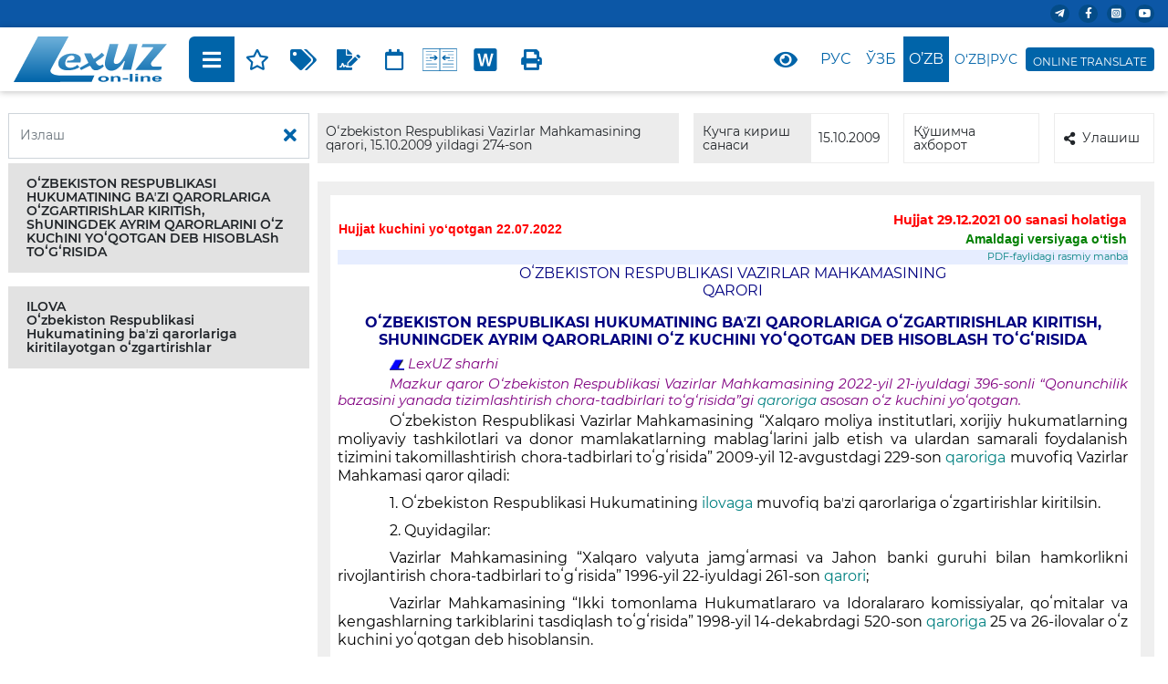

--- FILE ---
content_type: text/HTML; charset=utf-8
request_url: https://lex.uz/docs/-1529521?ONDATE=29.12.2021%2000
body_size: 14829
content:


<!DOCTYPE html>
<html lang="uz-Cyrl-UZ">
<head>
    
   <!-- Global site tag (gtag.js) - Google Analytics -->
   <script async src="https://www.googletagmanager.com/gtag/js?id=UA-2682682-1"></script>
   <script>
      window.dataLayer = window.dataLayer || [];
      function gtag() { dataLayer.push(arguments); }
      gtag('js', new Date());
      gtag('config', 'UA-2682682-1');
   </script>

    <title>&nbsp;274-сон 15.10.2009.&nbsp;Oʻzbekiston Respublikasi Hukumatining baʼzi qarorlariga oʻzgartirishlar kiritish, shuningdek ayrim qarorlarini oʻz kuchini yoʻqotgan deb hisoblash toʻgʻrisida</title>
    
<meta charset="utf-8" />
<meta name="viewport" content="width=device-width, initial-scale=1">
<meta name="google" content="notranslate">
<meta http-equiv="x-ua-compatible" content="ie=edge">
    <link href="/bundle/css2?v=wSRK3QWrekRWoUaXhVC2uAHYR61CHvwdABvqD7xUpSU1" rel="stylesheet"/>

    <script src="/bundle/js2?v=nHhcI6xNerGw22vdgI_380NzQ4dYp97H4_ag9IoUZiU1"></script>

    <link href="/bundle/css_actform?v=UCQPLOEcZzhxLmdLTH4gF1wWVdHAhCsIvGpDRSDo5vA1" rel="stylesheet"/>

    
    <script type="text/javascript" src="https://www.google.com/recaptcha/api.js?onload=onloadCallback&render=explicit" async defer></script>
    
    <style>
        .lx_revive_adserver.lx_adv_doc {
            margin-left: auto;
            margin-right: auto;
            z-index: 998;
        }

        #lx_gte {
            line-height: 1;
            background-color: #0064A9;
            border: solid 4px #0064A9;
            border-radius: 4px;
            padding: 2px 4px 0;
            margin: 0 0 0 4px;
        }

            #lx_gte img {
                max-width: 19px;
            }

            #lx_gte #google_translate_element {
                margin-bottom: 4px;
            }

            #lx_gte .lx_ot {
                font-size: 12px;
                color: #fff;
                text-align: center;
            }

            #lx_gte .goog-te-gadget-simple {
                width: 100%;
                padding: 2px 1px 2.5px 1px !important;
            }

                #lx_gte .goog-te-gadget-simple > span {
                    display: inline-block;
                }

                    #lx_gte .goog-te-gadget-simple > span > a {
                        display: inline-block;
                        margin: 0;
                    }

                        #lx_gte .goog-te-gadget-simple > span > a > span {
                            display: none;
                        }

                            #lx_gte .goog-te-gadget-simple > span > a > span:first-of-type {
                                display: inline;
                            }

                #lx_gte .goog-te-gadget-simple:hover {
                    color: #fff;
                    background-color: #0064A9;
                }

                    #lx_gte .goog-te-gadget-simple:hover a {
                        color: #fff;
                        background-color: #0064A9;
                        text-decoration: none;
                    }

        .toc_show {
            display: block !important;
        }

            .toc_show .fas {
                display: none !important;
            }

        .toc_hide {
            display: none !important;
        }

        .show_context {
            background-color: #FFFF00;
            color: inherit;
        }

        .act_warning {
            color: red;
        }

        .lx_date_ddm {
            padding: 0 !important;
            width: 170px !important;
            max-height: 70vh !important;
            overflow-y: auto !important;
        }

            .lx_date_ddm > div {
                padding: 5px 20px !important;
                margin-bottom: 0 !important;
            }

        .lx_date_selected {
            cursor: default;
            color: gray;
        }

        .lx_date_link:hover {
            cursor: pointer;
            background: #0064a9;
            color: #fff;
        }

        .docContentHeader__item-link .icon {
            height: 25px;
            fill: #0064a9;
        }

            .docContentHeader__item-link .icon.sm {
                height: 17px;
            }

        .docContentHeader__item-link:hover .icon {
            fill: #fff;
        }

        .lx_text_on_other_lang {
            margin: 12px 0 8px 0;
            padding: 8px 16px;
            color: black;
            background-color: #fef1e1;
            font-style: italic;
        }

        #lxPlayButton {
            display: none;
            position: absolute;
            background-color: #007bff;
            color: white;
            border: none;
            border-radius: 5px;
            cursor: pointer;
            font-size: 18px;
            width: 32px;
            height: 32px;
            margin: 0;
            padding: 0;
            z-index: 1000;
        }

            #lxPlayButton:focus {
                outline: none;
            }

        #divCont a.lx_next_ver {
            margin: 4px 0px;
            padding: 4px 16px;
            color: #ffffff;
            background-color: #0064a9;
            border-radius: 16px;
            display: inline-block;
            text-align: center;
            text-indent: initial;
        }

            #divCont a.lx_next_ver:hover {
                color: #ffffff;
            }

        @media (max-width:720px) {
            #divCont a.lx_next_ver {
                display: block;
            }
        }
    </style>

    
    <style>
        /*#divCont > div {
            overflow-x: auto;
            max-width: calc(100vw - 42px);
            padding-right: 30px;
        }*/

        /* .TABLE_STD, .BY_DEFAULT {
            overflow-y: auto;
            max-height: 80vh;
        }*/
    </style>
    
</head>
<body class="sidebar-show">
    
    <div class="wrapper">
        
        <div id="lx_adv_doc" class="lx_revive_adserver lx_adv_doc">
            

<script type='text/javascript'><!--//<![CDATA[
    var m3_u = (location.protocol == 'https:' ? 'https://rk.adolatmarkazi.uz/www/delivery/ajs.php' : 'http://rk.adolatmarkazi.uz/www/delivery/ajs.php');
    var m3_r = Math.floor(Math.random() * 99999999999);
    if (!document.MAX_used) document.MAX_used = ',';
    document.write("<scr" + "ipt type='text/javascript' src='" + m3_u);
    document.write("?zoneid=6");
    document.write('&amp;cb=' + m3_r);
    if (document.MAX_used != ',') document.write("&amp;exclude=" + document.MAX_used);
    document.write(document.charset ? '&amp;charset=' + document.charset : (document.characterSet ? '&amp;charset=' + document.characterSet : ''));
    document.write("&amp;loc=" + escape(window.location));
    if (document.referrer) document.write("&amp;referer=" + escape(document.referrer));
    if (document.context) document.write("&context=" + escape(document.context));
    document.write("'><\/scr" + "ipt>");
    //]]>--></script>

        </div>
        
        <header id="doc_header" class="header">
            <div class="header__top">
                <div class="container">
                    <div id="lx_lact_num_top">
                        
                            <span>Hujjat kuchini yo‘qotgan&nbsp;22.07.2022</span>
                        
                        15.10.2009 yildagi 274-son
                    </div>
                    <div class="header__top-right">
                        <div class="header__icons">
                            
                            <div class="header__icon">
                                <a target="_blank" href="https://t.me/lexuzofficial"><i class="fab fa-telegram-plane"></i></a>
                            </div>
                            <div class="header__icon">
                                <a target="_blank" href="https://www.facebook.com/minjustuz"><i class="fab fa-facebook-f"></i></a>
                            </div>
                            <div class="header__icon">
                                <a target="_blank" href="https://www.instagram.com/adliyanews/"><i class="fab fa-instagram-square"></i></a>
                            </div>
                            <div class="header__icon">
                                <a target="_blank" href="https://www.youtube.com/c/adliya"><i class="fab fa-youtube"></i></a>
                            </div>
                            
                        </div>
                    </div>
                </div>
            </div>
            <div class="header__bottom">
                <div class="container">
                    <div class="header__bottom-left w-100 skiptranslate">
                        <a class="header__logo" href="/">
                            <img src="/assets/img/lex_uz.svg">
                        </a>
                        <div class="docBody__content ml-4 docBody_top-nav">
                            <div class="docContentHeader">
                                <div class="docContentHeader__item docContentHeader__item-mobile-left docContentHeader__item--action">
                                    
                                    <div class="docContentHeader__item-link lx_border_left" id="docContent__sideBar-show" title="Мундарижани кўрсатиш">
                                        <i class="fas fa-bars"></i>
                                    </div>
                                    <div class="docContentHeader__item-link" onclick="addToFavorite()" title="Танланганларга қўшиш">
                                        <i class="far fa-star"></i>
                                    </div>
                                    
                                    <div class="dropdown docContentHeader__item-link-dropdown">
                                        <div class="docContentHeader__item-link" id="dropdownMenuButton_t" title="Қўшимча модуллар" data-toggle="dropdown" aria-haspopup="true" aria-expanded="false">
                                            <i class="fas fa-tags"></i>
                                        </div>
                                        <div class="dropdown-menu" aria-labelledby="dropdownMenuButton_t" id="t_dropdown_check">
                                            <div class="dropdown-menu__item">
                                                <div class="custom-control custom-checkbox stopProp">
                                                    <input class="custom-control-input" id="t_checkAll" type="checkbox" onclick="clickAllChk('t_checkAll', this,'t','b')">
                                                    <label class="custom-control-label" for="t_checkAll"></label>
                                                </div>
                                                Ҳаммаси
                                            </div>
                                            <div class="dropdown-menu__item">
                                                <div class="custom-control custom-checkbox stopProp">
                                                    <input class="custom-control-input" id="t_3935" type="checkbox" onclick="hideItem(this)" checked="checked">
                                                    <label class="custom-control-label" for="t_3935"></label>
                                                </div>
                                                Кейинги таҳрирга ҳавола
                                            </div>
                                            <div class="dropdown-menu__item">
                                                <div class="custom-control custom-checkbox stopProp">
                                                    <input class="custom-control-input" id="t_3934" type="checkbox" onclick="hideItem(this)" checked="checked">
                                                    <label class="custom-control-label" for="t_3934"></label>
                                                </div>
                                                Олдинги таҳрирга ҳавола
                                            </div>
                                            <div class="dropdown-menu__item">
                                                <div class="custom-control custom-checkbox stopProp">
                                                    <input class="custom-control-input" id="t_5987" type="checkbox" onclick="hideItem(this)">
                                                    <label class="custom-control-label" for="t_5987"></label>
                                                </div>
                                                ҚТУК бўйича индекслаш
                                            </div>
                                            <div class="dropdown-menu__item">
                                                <div class="custom-control custom-checkbox stopProp">
                                                    <input class="custom-control-input" id="t_5988" type="checkbox" onclick="hideItem(this)">
                                                    <label class="custom-control-label" for="t_5988"></label>
                                                </div>
                                                ҚМҚ бўйича индекслаш
                                            </div>
                                            <div class="dropdown-menu__item">
                                                <div class="custom-control custom-checkbox stopProp">
                                                    <input class="custom-control-input" id="t_1104" type="checkbox" onclick="hideItem(this)" checked="checked">
                                                    <label class="custom-control-label" for="t_1104"></label>
                                                </div>
                                                Ўзгартиришлар манбаси
                                            </div>
                                            <div class="dropdown-menu__item">
                                                <div class="custom-control custom-checkbox stopProp">
                                                    <input class="custom-control-input" id="t_1089" type="checkbox" onclick="hideItem(this)" checked="checked">
                                                    <label class="custom-control-label" for="t_1089"></label>
                                                </div>
                                                Расмий нашр манбаси
                                            </div>
                                        </div>
                                    </div>
                                    <div class="docContentHeader__item-link" id="t_btn_lex_comment" onclick="toggleLexComments()" title="LexUZ sharhi">
                                        <i class="fas fa-file-signature"></i>
                                    </div>
                                    
                                    <div class="dropdown docContentHeader__item-link-dropdown" title="Вариантлар">
                                        <div class="docContentHeader__item-link" id="dd3" data-toggle="dropdown" aria-haspopup="true" aria-expanded="false">
                                            <i class="fas fa-calendar" style="font-weight: 400;"></i>
                                        </div>
                                        <div class="dropdown-menu lx_date_ddm" aria-labelledby="dd3" id="lx_var_t" title="">
                                            
                                            <div class="dropdown-menu__item lx_date_link" onclick="lxOpenUrl('/docs/-1529521')">Жорий версия</div>
                                            
                                                    <div class="dropdown-menu__item lx_date_link" onclick="lxOpenUrl('/docs/-1529521?ONDATE=22.07.2022')">22.07.2022</div>
                                                
                                                    <div class="dropdown-menu__item lx_date_selected stopProp">29.12.2021</div>
                                                
                                                    <div class="dropdown-menu__item lx_date_link" onclick="lxOpenUrl('/docs/-1529521?ONDATE=21.05.2021')">21.05.2021</div>
                                                
                                                    <div class="dropdown-menu__item lx_date_link" onclick="lxOpenUrl('/docs/-1529521?ONDATE=22.02.2021')">22.02.2021</div>
                                                
                                                    <div class="dropdown-menu__item lx_date_link" onclick="lxOpenUrl('/docs/-1529521?ONDATE=14.03.2018')">14.03.2018</div>
                                                
                                                    <div class="dropdown-menu__item lx_date_link" onclick="lxOpenUrl('/docs/-1529521?ONDATE=15.10.2009')">15.10.2009</div>
                                                
                                        </div>
                                    </div>
                                    
                                    <div class="dropdown docContentHeader__item-link-dropdown" title="Вариантларни солиштириш">
                                        <div class="docContentHeader__item-link" id="dd4" data-toggle="dropdown" aria-haspopup="true" aria-expanded="false">
                                            <svg class="icon">
                                                <use xlink:href="/assets/img/sprite2.svg#compare"></use></svg>
                                        </div>
                                        <div class="dropdown-menu lx_date_ddm" aria-labelledby="dd4" title="">
                                            <div class="dropdown-menu__item lx_date_link" onclick="lxOpenUrl('/docs/-1529521?ONDATE=29.12.2021&action=compare')">Жорий версия</div>
<div class="dropdown-menu__item lx_date_link" onclick="lxOpenUrl('/docs/-1529521?ONDATE=29.12.2021&ONDATE2=22.07.2022&action=compare')">22.07.2022</div>
<div class="dropdown-menu__item lx_date_selected stopProp">29.12.2021</div>
<div class="dropdown-menu__item lx_date_link" onclick="lxOpenUrl('/docs/-1529521?ONDATE=29.12.2021&ONDATE2=21.05.2021&action=compare')">21.05.2021</div>
<div class="dropdown-menu__item lx_date_link" onclick="lxOpenUrl('/docs/-1529521?ONDATE=29.12.2021&ONDATE2=22.02.2021&action=compare')">22.02.2021</div>
<div class="dropdown-menu__item lx_date_link" onclick="lxOpenUrl('/docs/-1529521?ONDATE=29.12.2021&ONDATE2=14.03.2018&action=compare')">14.03.2018</div>
<div class="dropdown-menu__item lx_date_link" onclick="lxOpenUrl('/docs/-1529521?ONDATE=29.12.2021&ONDATE2=15.10.2009&action=compare')">15.10.2009</div>
                                        </div>
                                    </div>
                                    
                                    <div class="docContentHeader__item-link" onclick="downloadDoc()" title="MS Word га сақлаш">
                                        <svg class="icon">
                                            <use xlink:href="/assets/img/sprite2.svg#word"></use></svg>
                                    </div>
                                    
                                    <div class="docContentHeader__item-link lx_border_right" onclick="window.print()" title="Чоп этиш">
                                        <i class="fas fa-print"></i>
                                    </div>
                                    
                                </div>
                                <div class="docContentHeader__item docContentHeader__item-mobile-right skiptranslate">
                                    <div class="dropdown">
                                        <div class="docContentHeader__item-link lx_border_both mr-1" data-toggle="dropdown">
                                            <i class="fas fa-eye"></i>
                                        </div>
                                        <div class="dropdown-menu drop_menu">
                                            <h6 class="show_size">Кўриниш</h6>
                                            <div class="row" style="margin-right: 1.3rem; margin-left: 0rem;">
                                                <div class="col-4">
                                                    <button class="btnA btn__left" onclick="toggleTheme('light');">A</button>
                                                </div>
                                                <div class="col-4">
                                                    <button class="btnA btn__cebter" onclick="toggleTheme('grey');">A</button>
                                                </div>
                                                <div class="col-4">
                                                    <button class="btnA btn__reght" onclick="toggleTheme('dark');">A</button>
                                                </div>
                                            </div>
                                        </div>
                                    </div>
                                    <div class="docContentHeader__item-link lx_border_left" onclick="openUrl('/docs/1529523?ONDATE=29.12.2021')" title="На русском">Рус</div><div class="docContentHeader__item-link" onclick="openUrl('/docs/1529521?ONDATE=29.12.2021')" title="Ўзбекча">Ўзб</div><div class="docContentHeader__item-link active" title="O'zbekcha">O’zb</div><div class="docContentHeader__item-link-language lx_border_right" onclick="openTwoLang(1)" title="Иккита тилда">O‘zb|Рус</div>
                                    
                                    <div id="lx_gte">
                                        <div id="google_translate_element"></div>
                                        <div class="lx_ot skiptranslate">ONLINE TRANSLATE</div>
                                    </div>
                                    
                                </div>
                            </div>
                        </div>
                    </div>
                </div>
            </div>
        </header>
        
        <div id="docBody__sidebar" class="docBody__sidebar">
            <div class="docBody__sidebar-em">
                <div class="docNavbar">
                    <div class="docBody__search input-group">
                        <input id="search-criteria" class="form-control" type="text" placeholder="Излаш">
                        <div class="input-group-append">
                            <button class="btn" type="button" onclick="clearSearch();" title="Излашни тозалаш"><i class="fas fa-times"></i></button>
                        </div>
                    </div>
                    
                    <div class="lx_revive_adserver">
                        

<script type='text/javascript'><!--//<![CDATA[
    var m3_u = (location.protocol == 'https:' ? 'https://rk.adolatmarkazi.uz/www/delivery/ajs.php' : 'http://rk.adolatmarkazi.uz/www/delivery/ajs.php');
    var m3_r = Math.floor(Math.random() * 99999999999);
    if (!document.MAX_used) document.MAX_used = ',';
    document.write("<scr" + "ipt type='text/javascript' src='" + m3_u);
    document.write("?zoneid=7");
    document.write('&amp;cb=' + m3_r);
    if (document.MAX_used != ',') document.write("&amp;exclude=" + document.MAX_used);
    document.write(document.charset ? '&amp;charset=' + document.charset : (document.characterSet ? '&amp;charset=' + document.characterSet : ''));
    document.write("&amp;loc=" + escape(window.location));
    if (document.referrer) document.write("&amp;referer=" + escape(document.referrer));
    if (document.context) document.write("&context=" + escape(document.context));
    document.write("'><\/scr" + "ipt>");
    //]]>--></script>

                    </div>
                    <div id="dvToc" style="margin: 5px;"><div class="docNavbar__item"><div class="docNavbar__item-link search-toggle" data-toggle="collapse" href="#collapse-1529572" role="button" aria-expanded="false" aria-controls="collapse-1529572"><div class="docNavbar__item-link-title"><a class="stopProp search-text" href="javascript:scrollText('-1529572');">OʻZBEKISTON RESPUBLIKASI HUKUMATINING BAʼZI QARORLARIGA OʻZGARTIRIShLAR KIRITISh, ShUNINGDEK AYRIM QARORLARINI OʻZ KUChINI YOʻQOTGAN DEB HISOBLASh TOʻGʻRISIDA</a></div></div></div><div class="docNavbar__item"><div class="docNavbar__item-link search-toggle" data-toggle="collapse" href="#collapse-1529586" role="button" aria-expanded="false" aria-controls="collapse-1529586"><div class="docNavbar__item-link-title"><a class="stopProp search-text" href="javascript:scrollText('-1529586');">ILOVA<br />Oʻzbekiston Respublikasi Hukumatining baʼzi qarorlariga kiritilayotgan oʻzgartirishlar </a></div></div></div></div>
                </div>
            </div>
        </div>
        
        <main class="main" id="doc_main">
            <div class="container">
                <div class="docHeader skiptranslate">
                    <div class="docHeader__col docHeader__col__1">
                        <div class="docHeader__item d-flex">
                            <div class="docHeader__item-label">Oʻzbekiston Respublikasi Vazirlar Mahkamasining qarori, 15.10.2009 yildagi 274-son</div>
                        </div>
                    </div>
                    <div class="docHeader__col docHeader__col__2">
                        <div class="docHeader__item d-flex">
                            <div class="docHeader__item-label" style="width: 60%">Кучга кириш санаси</div>
                            <div class="docHeader__item-value d-flex" style="width: 40%;">15.10.2009</div>
                        </div>
                    </div>
                    <div class="docHeader__col docHeader__col__3">
                        <div class="docHeader__item d-flex">
                            <div style="width: 60%">
                                <div class="dropdown mr-3">
                                    <a role="button" data-toggle="dropdown" aria-expanded="false">Қўшимча ахборот</a>
                                    <div class="dropdown-menu" style="margin-top: -2px;">
                                        <a class="dropdown-item" onclick="showAddCard(1)">Асосий реквизитлар</a>
                                        <a class="dropdown-item" onclick="showAddCard(2)">Кодификация</a>
                                        <a class="dropdown-item" onclick="showAddCard(3)">Қайта кўриб чиқилган ҳужжатлар</a>
                                        <a class="dropdown-item" onclick="showAddCard(4)">Ҳужжатни қайта кўриб чиқишга асос бўлган ҳужжатлар</a>
                                        <a class="dropdown-item" onclick="showAddCard(5)">Корреспондентлар</a>
                                        <a class="dropdown-item" onclick="showAddCard(6)">Респондентлар</a>
                                    </div>
                                </div>
                            </div>
                            <div style="width: 40%">
                                <div class="dropdown">
                                    <a role="button" data-toggle="dropdown" aria-expanded="false"><i class="fa fa-share-alt mr-2"></i>Улашиш</a>
                                    <div class="dropdown-menu" style="margin-top: -2px;">
                                        <a class="dropdown-item" target="_blank" href="https://telegram.me/share/url?url=http://lex.uz//docs/-1529521 Oʻzbekiston Respublikasi Hukumatining baʼzi qarorlariga oʻzgartirishlar kiritish, shuningdek ayrim qarorlarini oʻz kuchini yoʻqotgan deb hisoblash toʻgʻrisida">Telegram</a>
                                        <a class="dropdown-item" target="_blank" href="https://www.facebook.com/sharer/sharer.php?u=http://lex.uz//docs/-1529521">Facebook</a>
                                        <a class="dropdown-item" target="_blank" href="">Twitter</a>
                                        <a class="dropdown-item" target="_blank" href="">Instagram</a>
                                    </div>
                                </div>
                            </div>
                        </div>
                    </div>
                </div>
            </div>
            <div class="container docBody-container">
                <div class="docBody d-flex">
                    <div class="docBody__content">
                        <div class="docContentHeader docBody_bottom-nav">
                            <div class="docContentHeader__item docContentHeader__item-mobile-left docContentHeader__item--action">
                                <div class="docContentHeader__item-link lx_border_left" onclick="addToFavorite()" title="Танланганларга қўшиш">
                                    <i class="far fa-star"></i>
                                </div>
                                
                                <div class="dropdown docContentHeader__item-link-dropdown">
                                    <div class="docContentHeader__item-link" id="dropdownMenuButton_b" title="Қўшимча модуллар" data-toggle="dropdown" aria-haspopup="true" aria-expanded="false">
                                        <i class="fas fa-tags"></i>
                                    </div>
                                    <div class="dropdown-menu" aria-labelledby="dropdownMenuButton_b" id="b_dropdown_check">
                                        <div class="dropdown-menu__item">
                                            <div class="custom-control custom-checkbox">
                                                <input class="custom-control-input" id="b_checkAll" type="checkbox" onclick="clickAllChk('b_checkAll', this,'b','t')">
                                                <label class="custom-control-label" for="b_checkAll"></label>
                                            </div>
                                            Ҳаммаси
                                        </div>
                                        <div class="dropdown-menu__item">
                                            <div class="custom-control custom-checkbox">
                                                <input class="custom-control-input" id="b_3935" type="checkbox" onclick="hideItem(this)" checked="checked">
                                                <label class="custom-control-label" for="b_3935"></label>
                                            </div>
                                            Кейинги таҳрирга ҳавола
                                        </div>
                                        <div class="dropdown-menu__item">
                                            <div class="custom-control custom-checkbox">
                                                <input class="custom-control-input" id="b_3934" type="checkbox" onclick="hideItem(this)" checked="checked">
                                                <label class="custom-control-label" for="b_3934"></label>
                                            </div>
                                            Олдинги таҳрирга ҳавола
                                        </div>
                                        <div class="dropdown-menu__item">
                                            <div class="custom-control custom-checkbox">
                                                <input class="custom-control-input" id="b_5987" type="checkbox" onclick="hideItem(this)">
                                                <label class="custom-control-label" for="b_5987"></label>
                                            </div>
                                            ҚТУК бўйича индекслаш
                                        </div>
                                        <div class="dropdown-menu__item">
                                            <div class="custom-control custom-checkbox">
                                                <input class="custom-control-input" id="b_5988" type="checkbox" onclick="hideItem(this)">
                                                <label class="custom-control-label" for="b_5988"></label>
                                            </div>
                                            ҚМҚ бўйича индекслаш
                                        </div>
                                        <div class="dropdown-menu__item">
                                            <div class="custom-control custom-checkbox">
                                                <input class="custom-control-input" id="b_1104" type="checkbox" onclick="hideItem(this)" checked="checked">
                                                <label class="custom-control-label" for="b_1104"></label>
                                            </div>
                                            Ўзгартиришлар манбаси
                                        </div>
                                        <div class="dropdown-menu__item">
                                            <div class="custom-control custom-checkbox">
                                                <input class="custom-control-input" id="b_1089" type="checkbox" onclick="hideItem(this)" checked="checked">
                                                <label class="custom-control-label" for="b_1089"></label>
                                            </div>
                                            Расмий нашр манбаси
                                        </div>
                                    </div>
                                </div>
                                <div class="docContentHeader__item-link" id="b_btn_lex_comment" onclick="toggleLexComments()">
                                    <i class="fas fa-file-signature"></i>
                                </div>
                                
                                <div class="dropdown docContentHeader__item-link-dropdown" title="Вариантлар">
                                    <div class="docContentHeader__item-link" id="dd3_" data-toggle="dropdown" aria-haspopup="true" aria-expanded="false">
                                        <i class="fas fa-calendar" style="font-weight: 400;"></i>
                                    </div>
                                    <div class="dropdown-menu lx_date_ddm" aria-labelledby="dd3_" id="lx_var_b" title=""></div>
                                </div>
                                
                                <div class="dropdown docContentHeader__item-link-dropdown" title="Вариантларни солиштириш">
                                    <div class="docContentHeader__item-link" id="dd4_" data-toggle="dropdown" aria-haspopup="true" aria-expanded="false">
                                        <svg class="icon sm">
                                            <use xlink:href="/assets/img/sprite2.svg#compare"></use></svg>
                                    </div>
                                    <div class="dropdown-menu lx_date_ddm" aria-labelledby="dd4_" title="">
                                        <div class="dropdown-menu__item lx_date_link" onclick="lxOpenUrl('/docs/-1529521?ONDATE=29.12.2021&action=compare')">Жорий версия</div>
<div class="dropdown-menu__item lx_date_link" onclick="lxOpenUrl('/docs/-1529521?ONDATE=29.12.2021&ONDATE2=22.07.2022&action=compare')">22.07.2022</div>
<div class="dropdown-menu__item lx_date_selected stopProp">29.12.2021</div>
<div class="dropdown-menu__item lx_date_link" onclick="lxOpenUrl('/docs/-1529521?ONDATE=29.12.2021&ONDATE2=21.05.2021&action=compare')">21.05.2021</div>
<div class="dropdown-menu__item lx_date_link" onclick="lxOpenUrl('/docs/-1529521?ONDATE=29.12.2021&ONDATE2=22.02.2021&action=compare')">22.02.2021</div>
<div class="dropdown-menu__item lx_date_link" onclick="lxOpenUrl('/docs/-1529521?ONDATE=29.12.2021&ONDATE2=14.03.2018&action=compare')">14.03.2018</div>
<div class="dropdown-menu__item lx_date_link" onclick="lxOpenUrl('/docs/-1529521?ONDATE=29.12.2021&ONDATE2=15.10.2009&action=compare')">15.10.2009</div>
                                    </div>
                                </div>
                                
                                <div class="docContentHeader__item-link" onclick="downloadDoc()" title="MS Word га сақлаш">
                                    <svg class="icon sm">
                                        <use xlink:href="/assets/img/sprite2.svg#word"></use></svg>
                                </div>
                                
                                <div class="docContentHeader__item-link lx_border_right" onclick="window.print()" title="Чоп этиш">
                                    <i class="fas fa-print"></i>
                                </div>
                            </div>
                            <div class="docContentHeader__item docContentHeader__item-mobile-right skiptranslate">
                                <div class="dropdown eye_btn">
                                    <div class="docContentHeader__item-link lx_border_both mr-1" data-toggle="dropdown">
                                        <i class="fas fa-eye"></i>
                                    </div>
                                    <div class="dropdown-menu drop_menu">
                                        <h6 class="show_size">Кўриниш</h6>
                                        <div class="row" style="margin-right: 1.3rem; margin-left: 0rem;">
                                            <div class="col-4">
                                                <button class="btnA btn__left" onclick="toggleTheme('light');">A</button>
                                            </div>
                                            <div class="col-4">
                                                <button class="btnA btn__cebter" onclick="toggleTheme('grey');">A</button>
                                            </div>
                                            <div class="col-4">
                                                <button class="btnA btn__reght" onclick="toggleTheme('dark');">A</button>
                                            </div>
                                        </div>
                                    </div>
                                </div>
                                <div class="docContentHeader__item-link lx_border_left" onclick="openUrl('/docs/1529523?ONDATE=29.12.2021')" title="На русском">Рус</div><div class="docContentHeader__item-link" onclick="openUrl('/docs/1529521?ONDATE=29.12.2021')" title="Ўзбекча">Ўзб</div><div class="docContentHeader__item-link active" title="O'zbekcha">O’zb</div><div class="docContentHeader__item-link-language lx_border_right" onclick="openTwoLang(1)" title="Иккита тилда">O‘zb|Рус</div>
                            </div>
                        </div>
                        <div class="docBody__container">
                            <div class="docBody__content-em" id='main_container1'>
                                
                                    <div style="background-color: #fff; padding: 16px 14px 16px 8px;">
                                        <table style="width: 100%; font-family: Arial; font-size: 14px; font-weight: bold;">
                                            <tr>
                                                <td style="width: 50%; border: 0;">
                                                    
                                                        <div class="act_warning">
                                                            Hujjat kuchini yo‘qotgan&nbsp;22.07.2022
                                                        </div>
                                                    
                                                </td>
                                                <td style="width: 50%; border: 0;" align="right">
                                                    
                                                        <div class="act_warning">
                                                            <b>Hujjat 29.12.2021 00 sanasi holatiga</b>
                                                            <br />
                                                            <a style="color: green" href="/docs/-1529521">
                                                                Amaldagi versiyaga o‘tish</a>
                                                        </div>
                                                    
                                                    
                                                </td>
                                            </tr>
                                        </table>
                                        <div id="mD" class="main-column document" style="margin: 0px;">
                                            <div id="divBody">
                                                <div id="divCont" style="background:#ffffff;border:none;margin:auto;"><div class="INDEXES_ON_REF" style="display:none"><label id="s5987"></label><a id="onLBC-1529521">[<b>OKOZ:</b><div id="LBC9332"><span class="iorRN">1.</span><span class="iorVal">07.00.00.00 Moliya va kredit toʻgʻrisidagi qonunchilik. Bank faoliyati / 07.22.00.00 Kreditlash / 07.22.06.00 Kreditlashning alohida turlari / 07.22.06.05 Chet el kreditlari va zayomlari. Xorijiy valyutada kreditlar;</span></div><div id="LBC18935"><span class="iorRN">2.</span><span class="iorVal">21.00.00.00 Oʻzgartirish va qoʻshimchalar kiritish boʻyicha kompleks tusdagi hujjatlar / 21.03.00.00 Oʻzbekiston Respublikasi Vazirlar Mahkamasining qarorlari]</span></div></a></div><div class="INDEXES_ON_REF" style="display:none"><label id="s5988"></label><a id="onLS-1529521">[<b>TSZ:</b><div id="LS3678"><span class="iorRN">1.</span><span class="iorVal">Davlat va jamiyat qurilishi / Davlat hokimiyati organlari. Davlat va xoʻjalik boshqaruvi organlari;</span></div><div id="LS3750"><span class="iorRN">2.</span><span class="iorVal">Moliya / Banklar va boshqa kredit muassasalari. Kreditlar]</span></div></a></div><div class="OFFICIAL_SOUR_TEXT"><label id="s9496"></label><a id="-1529569"><a href="/files/-1530558.pdf">PDF-faylidagi rasmiy manba</a></a></div><div class="ACCEPTING_BODY lx_elem" onmousemove="lx_mo(event,-1529570)"><span class="lx_elem2"><div class="lx_elem3"><span onclick="lx_sf(-1529570)"><img src="/img/cmt.svg" />Ҳужжатга таклиф юбориш</span><span onclick="lx_pa(-1529570)"><img src="/img/vlm.svg" />Аудиони тинглаш</span><span onclick="lx_cl(-1529570)"><img src="/img/lnk.svg" />Ҳужжат элементидан ҳавола олиш</span></div></span><a id="-1529570">Oʻzbekiston Respublikasi Vazirlar Mahkamasining</a></div><div class="ACT_FORM lx_elem" onmousemove="lx_mo(event,-1529571)"><span class="lx_elem2"><div class="lx_elem3"><span onclick="lx_sf(-1529571)"><img src="/img/cmt.svg" />Ҳужжатга таклиф юбориш</span><span onclick="lx_pa(-1529571)"><img src="/img/vlm.svg" />Аудиони тинглаш</span><span onclick="lx_cl(-1529571)"><img src="/img/lnk.svg" />Ҳужжат элементидан ҳавола олиш</span></div></span><a id="-1529571">qarori</a></div><div class="ACT_TITLE lx_elem" onmousemove="lx_mo(event,-1529572)"><span class="lx_elem2"><div class="lx_elem3"><span onclick="lx_sf(-1529572)"><img src="/img/cmt.svg" />Ҳужжатга таклиф юбориш</span><span onclick="lx_pa(-1529572)"><img src="/img/vlm.svg" />Аудиони тинглаш</span><span onclick="lx_cl(-1529572)"><img src="/img/lnk.svg" />Ҳужжат элементидан ҳавола олиш</span></div></span><a id="-1529572">OʻZBEKISTON RESPUBLIKASI HUKUMATINING BAʼZI QARORLARIGA OʻZGARTIRIShLAR KIRITISh, ShUNINGDEK AYRIM QARORLARINI OʻZ KUChINI YOʻQOTGAN DEB HISOBLASh TOʻGʻRISIDA</a></div><div class="BY_DEFAULT lx_elem" onmousemove="lx_mo(event,-1529574)"><span class="lx_elem2"><div class="lx_elem3"><span onclick="lx_sf(-1529574)"><img src="/img/cmt.svg" />Ҳужжатга таклиф юбориш</span><span onclick="lx_pa(-1529574)"><img src="/img/vlm.svg" />Аудиони тинглаш</span><span onclick="lx_cl(-1529574)"><img src="/img/lnk.svg" />Ҳужжат элементидан ҳавола олиш</span></div></span><a id="-1529574"></a></div><div class="COMMENT"><label id="s527"></label><div class="COMMENTLEXUZ"><img src="/image/favicon.gif"> LexUZ sharhi</img></div></div><div class="COMMENT"><label id="s527"></label><a id="-6130534">Mazkur qaror Oʻzbekiston Respublikasi Vazirlar Mahkamasining 2022-yil 21-iyuldagi 396-sonli “Qonunchilik bazasini yanada tizimlashtirish chora-tadbirlari toʻgʻrisida”gi <a href="/docs/-6124323?ONDATE=22.07.2022 00#-6124964">qaroriga </a>asosan oʻz kuchini yoʻqotgan. </a></div><div class="ACT_TEXT lx_elem" onmousemove="lx_mo(event,-1529575)"><span class="lx_elem2"><div class="lx_elem3"><span onclick="lx_sf(-1529575)"><img src="/img/cmt.svg" />Ҳужжатга таклиф юбориш</span><span onclick="lx_pa(-1529575)"><img src="/img/vlm.svg" />Аудиони тинглаш</span><span onclick="lx_cl(-1529575)"><img src="/img/lnk.svg" />Ҳужжат элементидан ҳавола олиш</span></div></span><a id="-1529575">Oʻzbekiston Respublikasi Vazirlar Mahkamasining “Xalqaro moliya institutlari, xorijiy hukumatlarning moliyaviy tashkilotlari va donor mamlakatlarning mablagʻlarini jalb etish va ulardan samarali foydalanish tizimini takomillashtirish chora-tadbirlari toʻgʻrisida” 2009-yil 12-avgustdagi 229-son <a href="/docs/-1505712">qaroriga</a> muvofiq Vazirlar Mahkamasi qaror qiladi:</a></div><div class="ACT_TEXT lx_elem" onmousemove="lx_mo(event,-1529576)"><span class="lx_elem2"><div class="lx_elem3"><span onclick="lx_sf(-1529576)"><img src="/img/cmt.svg" />Ҳужжатга таклиф юбориш</span><span onclick="lx_pa(-1529576)"><img src="/img/vlm.svg" />Аудиони тинглаш</span><span onclick="lx_cl(-1529576)"><img src="/img/lnk.svg" />Ҳужжат элементидан ҳавола олиш</span></div></span><a id="-1529576">1. Oʻzbekiston Respublikasi Hukumatining <a href="/docs/-1529521#-1529585">ilovaga </a>muvofiq baʼzi qarorlariga oʻzgartirishlar kiritilsin.</a></div><div class="ACT_TEXT lx_elem" onmousemove="lx_mo(event,-1529577)"><span class="lx_elem2"><div class="lx_elem3"><span onclick="lx_sf(-1529577)"><img src="/img/cmt.svg" />Ҳужжатга таклиф юбориш</span><span onclick="lx_pa(-1529577)"><img src="/img/vlm.svg" />Аудиони тинглаш</span><span onclick="lx_cl(-1529577)"><img src="/img/lnk.svg" />Ҳужжат элементидан ҳавола олиш</span></div></span><a id="-1529577">2. Quyidagilar:</a></div><div class="ACT_TEXT lx_elem" onmousemove="lx_mo(event,-1529578)"><span class="lx_elem2"><div class="lx_elem3"><span onclick="lx_sf(-1529578)"><img src="/img/cmt.svg" />Ҳужжатга таклиф юбориш</span><span onclick="lx_pa(-1529578)"><img src="/img/vlm.svg" />Аудиони тинглаш</span><span onclick="lx_cl(-1529578)"><img src="/img/lnk.svg" />Ҳужжат элементидан ҳавола олиш</span></div></span><a id="-1529578">Vazirlar Mahkamasining “Xalqaro valyuta jamgʻarmasi va Jahon banki guruhi bilan hamkorlikni rivojlantirish chora-tadbirlari toʻgʻrisida” 1996-yil 22-iyuldagi 261-son <a href="/docs/-1530699">qarori</a>;</a></div><div class="ACT_TEXT lx_elem" onmousemove="lx_mo(event,-1529579)"><span class="lx_elem2"><div class="lx_elem3"><span onclick="lx_sf(-1529579)"><img src="/img/cmt.svg" />Ҳужжатга таклиф юбориш</span><span onclick="lx_pa(-1529579)"><img src="/img/vlm.svg" />Аудиони тинглаш</span><span onclick="lx_cl(-1529579)"><img src="/img/lnk.svg" />Ҳужжат элементидан ҳавола олиш</span></div></span><a id="-1529579">Vazirlar Mahkamasining “Ikki tomonlama Hukumatlararo va Idoralararo komissiyalar, qoʻmitalar va kengashlarning tarkiblarini tasdiqlash toʻgʻrisida” 1998-yil 14-dekabrdagi 520-son <a href="/docs/-733014">qaroriga </a>25 va 26-ilovalar oʻz kuchini yoʻqotgan deb hisoblansin.</a></div><div class="ACT_TEXT lx_elem" onmousemove="lx_mo(event,-1529580)"><span class="lx_elem2"><div class="lx_elem3"><span onclick="lx_sf(-1529580)"><img src="/img/cmt.svg" />Ҳужжатга таклиф юбориш</span><span onclick="lx_pa(-1529580)"><img src="/img/vlm.svg" />Аудиони тинглаш</span><span onclick="lx_cl(-1529580)"><img src="/img/lnk.svg" />Ҳужжат элементидан ҳавола олиш</span></div></span><a id="-1529580">3. Mazkur qarorning bajarilishini nazorat qilish Oʻzbekiston Respublikasi Bosh vazirining birinchi oʻrinbosari R.S. Azimov zimmasiga yuklansin. </a></div><div class="SIGNATURE lx_elem" onmousemove="lx_mo(event,-1529581)"><span class="lx_elem2"><div class="lx_elem3"><span onclick="lx_sf(-1529581)"><img src="/img/cmt.svg" />Ҳужжатга таклиф юбориш</span><span onclick="lx_pa(-1529581)"><img src="/img/vlm.svg" />Аудиони тинглаш</span><span onclick="lx_cl(-1529581)"><img src="/img/lnk.svg" />Ҳужжат элементидан ҳавола олиш</span></div></span><a id="-1529581">Oʻzbekiston Respublikasining Bosh vaziri Sh. MIRZIYOYEV </a></div><div class="ACT_ESSENTIAL_ELEMENTS lx_elem" onmousemove="lx_mo(event,-1529582)"><span class="lx_elem2"><div class="lx_elem3"><span onclick="lx_sf(-1529582)"><img src="/img/cmt.svg" />Ҳужжатга таклиф юбориш</span><span onclick="lx_pa(-1529582)"><img src="/img/vlm.svg" />Аудиони тинглаш</span><span onclick="lx_cl(-1529582)"><img src="/img/lnk.svg" />Ҳужжат элементидан ҳавола олиш</span></div></span><a id="-1529582">Toshkent sh., </a></div><div class="ACT_ESSENTIAL_ELEMENTS lx_elem" onmousemove="lx_mo(event,-1529583)"><span class="lx_elem2"><div class="lx_elem3"><span onclick="lx_sf(-1529583)"><img src="/img/cmt.svg" />Ҳужжатга таклиф юбориш</span><span onclick="lx_pa(-1529583)"><img src="/img/vlm.svg" />Аудиони тинглаш</span><span onclick="lx_cl(-1529583)"><img src="/img/lnk.svg" />Ҳужжат элементидан ҳавола олиш</span></div></span><a id="-1529583">2009-yil 15-oktabr,</a></div><div class="ACT_ESSENTIAL_ELEMENTS_NUM lx_elem" onmousemove="lx_mo(event,-1529584)"><span class="lx_elem2"><div class="lx_elem3"><span onclick="lx_sf(-1529584)"><img src="/img/cmt.svg" />Ҳужжатга таклиф юбориш</span><span onclick="lx_pa(-1529584)"><img src="/img/vlm.svg" />Аудиони тинглаш</span><span onclick="lx_cl(-1529584)"><img src="/img/lnk.svg" />Ҳужжат элементидан ҳавола олиш</span></div></span><a id="-1529584">274-son</a></div><div class="BY_DEFAULT lx_elem" onmousemove="lx_mo(event,-1529585)"><span class="lx_elem2"><div class="lx_elem3"><span onclick="lx_sf(-1529585)"><img src="/img/cmt.svg" />Ҳужжатга таклиф юбориш</span><span onclick="lx_pa(-1529585)"><img src="/img/vlm.svg" />Аудиони тинглаш</span><span onclick="lx_cl(-1529585)"><img src="/img/lnk.svg" />Ҳужжат элементидан ҳавола олиш</span></div></span><a id="-1529585"></a></div><div class="APPL_BANNER_LANDSCAPE_TITLE lx_elem" onmousemove="lx_mo(event,-1529586)"><span class="lx_elem2"><div class="lx_elem3"><span onclick="lx_sf(-1529586)"><img src="/img/cmt.svg" />Ҳужжатга таклиф юбориш</span><span onclick="lx_pa(-1529586)"><img src="/img/vlm.svg" />Аудиони тинглаш</span><span onclick="lx_cl(-1529586)"><img src="/img/lnk.svg" />Ҳужжат элементидан ҳавола олиш</span></div></span><a id="-1529586">Vazirlar Mahkamasining 2009-yil 15-oktabrdagi 274-son <a href="/docs/-1529521">qaroriga </a><br />ILOVA </a></div><div class="ACT_TITLE_APPL lx_elem" onmousemove="lx_mo(event,-1529587)"><span class="lx_elem2"><div class="lx_elem3"><span onclick="lx_sf(-1529587)"><img src="/img/cmt.svg" />Ҳужжатга таклиф юбориш</span><span onclick="lx_pa(-1529587)"><img src="/img/vlm.svg" />Аудиони тинглаш</span><span onclick="lx_cl(-1529587)"><img src="/img/lnk.svg" />Ҳужжат элементидан ҳавола олиш</span></div></span><a id="-1529587">Oʻzbekiston Respublikasi Hukumatining baʼzi qarorlariga kiritilayotgan oʻzgartirishlar </a></div><div class="BY_DEFAULT lx_elem" onmousemove="lx_mo(event,-1529588)"><span class="lx_elem2"><div class="lx_elem3"><span onclick="lx_sf(-1529588)"><img src="/img/cmt.svg" />Ҳужжатга таклиф юбориш</span><span onclick="lx_pa(-1529588)"><img src="/img/vlm.svg" />Аудиони тинглаш</span><span onclick="lx_cl(-1529588)"><img src="/img/lnk.svg" />Ҳужжат элементидан ҳавола олиш</span></div></span><a id="-1529588"></a></div><div class="COMMENT"><label id="s3934"></label><a id="edi-3588931"><a href="/docs/-1529521?ONDATE=15.10.2009 00#-1529589">Oldingi</a> tahrirga qarang.</a></div><div class="CHANGES_ORIGINS"><label id="s1104"></label><a id="-3588931">(1-band Oʻzbekiston Respublikasi Vazirlar Mahkamasining 2018-yil 13-martdagi 197-sonli <a href="/docs/-3585505?ONDATE=14.03.2018 00#-3586761">qaroriga </a>asosan oʻz kuchini yoʻqotgan — Qonun hujjatlari maʼlumotlari milliy bazasi, 14.03.2018-y., 09/18/197/0892-son)</a></div><div class="COMMENT"><label id="s3934"></label><a id="edi-5437727"><a href="/docs/-1529521?ONDATE=15.10.2009 00#-1529593">Oldingi</a> tahrirga qarang.</a></div><div class="CHANGES_ORIGINS"><label id="s1104"></label><a id="-5437727">(2-band Oʻzbekiston Respublikasi Vazirlar Mahkamasining 2021-yil 20-maydagi 321-sonli <a href="/docs/-5429356?ONDATE=21.05.2021 00#-5433581">qaroriga </a>asosan oʻz kuchini yoʻqotgan — Qonunchilik maʼlumotlari milliy bazasi, 21.05.2021-y., 09/21/321/0479-son)</a></div><div class="ACT_TEXT lx_elem" onmousemove="lx_mo(event,-1529596)"><span class="lx_elem2"><div class="lx_elem3"><span onclick="lx_sf(-1529596)"><img src="/img/cmt.svg" />Ҳужжатга таклиф юбориш</span><span onclick="lx_pa(-1529596)"><img src="/img/vlm.svg" />Аудиони тинглаш</span><span onclick="lx_cl(-1529596)"><img src="/img/lnk.svg" />Ҳужжат элементидан ҳавола олиш</span></div></span><a id="-1529596">3. Vazirlar Mahkamasining “Oʻzbekiston Respublikasi Prezidentining farmonlari va Oʻzbekiston Respublikasi Vazirlar Mahkamasining qarorlari bilan tashkil etilgan respublika komissiyalari va kengashlari rahbarlarining tarkiblari toʻgʻrisida” 2004-yil 9-fevraldagi 60-son <a href="/docs/-1183602">qaroriga </a>1-ilovadagi “Oʻzbekiston Respublikasi Bosh vazirining oʻrinbosari — Qurilish, qurilish materiallari sanoati, kommunal xizmatlar koʻrsatish va transport kompleksi rahbari boshqaradigan komissiyalar” boʻlimining 1-bandi oʻz kuchini yoʻqotgan deb hisoblansin.</a></div><div class="COMMENT"><label id="s3934"></label><a id="edi-5319393"><a href="/docs/-1529521?ONDATE=15.10.2009 00#-1529597">Oldingi</a> tahrirga qarang.</a></div><div class="CHANGES_ORIGINS"><label id="s1104"></label><a id="-5319393">(4-band Oʻzbekiston Respublikasi Vazirlar Mahkamasining 2021-yil 22-fevraldagi 87-sonli <a href="/docs/-5300195?ONDATE=22.02.2021 00#-5303035">qaroriga </a>asosan oʻz kuchini yoʻqotgan — Qonun hujjatlari maʼlumotlari milliy bazasi, 22.02.2021-y., 09/21/87/0134-son)</a></div><div class="COMMENT"><label id="s3934"></label><a id="edi-5809119"><a href="/docs/-1529521?ONDATE=15.10.2009 00#-1529599">Oldingi</a> tahrirga qarang.</a></div><div class="CHANGES_ORIGINS"><label id="s1104"></label><a id="-5809119">(5-band Oʻzbekiston Respublikasi Vazirlar Mahkamasining 2021-yil 29-dekabrdagi 786-sonli <a href="/docs/-5799388?ONDATE=29.12.2021 00#-5804912">qaroriga </a>asosan oʻz kuchini yoʻqotgan — Qonunchilik maʼlumotlari milliy bazasi, 29.12.2021-y., 09/21/786/1216-son)</a></div><div class="COMMENT"><label id="s3934"></label><a id="edi-5319394"><a href="/docs/-1529521?ONDATE=15.10.2009 00#-1529604">Oldingi</a> tahrirga qarang.</a></div><div class="CHANGES_ORIGINS"><label id="s1104"></label><a id="-5319394">(6-band Oʻzbekiston Respublikasi Vazirlar Mahkamasining 2021-yil 22-fevraldagi 87-sonli <a href="/docs/-5300195?ONDATE=22.02.2021 00#-5303035">qaroriga </a>asosan oʻz kuchini yoʻqotgan — Qonun hujjatlari maʼlumotlari milliy bazasi, 22.02.2021-y., 09/21/87/0134-son)</a></div><div class="COMMENT"><label id="s3934"></label><a id="edi-5319395"><a href="/docs/-1529521?ONDATE=15.10.2009 00#-1529605">Oldingi</a> tahrirga qarang.</a></div><div class="CHANGES_ORIGINS"><label id="s1104"></label><a id="-5319395">(7-band Oʻzbekiston Respublikasi Vazirlar Mahkamasining 2021-yil 22-fevraldagi 87-sonli <a href="/docs/-5300195?ONDATE=22.02.2021 00#-5303035">qaroriga </a>asosan oʻz kuchini yoʻqotgan — Qonun hujjatlari maʼlumotlari milliy bazasi, 22.02.2021-y., 09/21/87/0134-son)</a></div><br /><div class="PUBLICATION_ORIGIN"><label id="s1089"></label><a id="-1529573">(Oʻzbekiston Respublikasi qonun hujjatlari toʻplami, 2009-y., 43-son, 456-modda; Qonun hujjatlari maʼlumotlari milliy bazasi, 14.03.2018-y., 09/18/197/0892-son; 22.02.2021-y., 09/21/87/0134-son; Qonunchilik maʼlumotlari milliy bazasi, 21.05.2021-y., 09/21/321/0479-son, 29.12.2021-y., 09/21/786/1216-son)</a></div></div>
                                            </div>
                                        </div>
                                    </div>
                                
                                
                                
                            </div>
                        </div>
                    </div>
                </div>
            </div>
            
            <div class="lx_revive_adserver">
                

<script type='text/javascript'><!--//<![CDATA[
    var m3_u = (location.protocol == 'https:' ? 'https://rk.adolatmarkazi.uz/www/delivery/ajs.php' : 'http://rk.adolatmarkazi.uz/www/delivery/ajs.php');
    var m3_r = Math.floor(Math.random() * 99999999999);
    if (!document.MAX_used) document.MAX_used = ',';
    document.write("<scr" + "ipt type='text/javascript' src='" + m3_u);
    document.write("?zoneid=8");
    document.write('&amp;cb=' + m3_r);
    if (document.MAX_used != ',') document.write("&amp;exclude=" + document.MAX_used);
    document.write(document.charset ? '&amp;charset=' + document.charset : (document.characterSet ? '&amp;charset=' + document.characterSet : ''));
    document.write("&amp;loc=" + escape(window.location));
    if (document.referrer) document.write("&amp;referer=" + escape(document.referrer));
    if (document.context) document.write("&context=" + escape(document.context));
    document.write("'><\/scr" + "ipt>");
    //]]>--></script>

            </div>
            
        </main>
        <div class="skiptranslate">
            
<footer class="footer">
    
    <div class="footer__top">
        <div class="container">
            <div class="footer__links">
                <div class="footer__links-ads">
                    <a href="/about">Марказ ҳақида</a>
                </div>
                <div class="footer__links-ads">
                    <a href="/news">Сайт янгиликлари</a>
                </div>
                <div class="footer__links-ads">
                    <a href="/adv">Сайтда реклама</a>
                </div>
                <div class="footer__links-ads">
                    <a href="/rss">RSS</a>
                </div>
            </div>
            
            <div class="footer__app">
                <div class="footer__app-download">
                    <a target="_blank" href="https://play.google.com/store/apps/details?id=uz.lex.mobile">
                        <img src="/assets/img/google_app.svg"></a>
                </div>
                <div class="footer__app-download">
                    <a target="_blank" href="https://apps.apple.com/us/app/lexuz/id1608798574">
                        <img src="/assets/img/app_store.png"></a>
                </div>
            </div>
            <div class="footer__icon">
                <div class="footer__icons">
                    <a target="_blank" href="https://t.me/lexuzofficial"><i class="fab fa-telegram-plane"></i></a>
                </div>
                <div class="footer__icons">
                    <a target="_blank" href="https://www.facebook.com/minjustuz"><i class="fab fa-facebook-f"></i></a>
                </div>
                <div class="footer__icons">
                    <a target="_blank" href="https://www.instagram.com/adliyanews/"><i class="fab fa-instagram-square"></i></a>
                </div>
                <div class="footer__icons">
                    <a target="_blank" href="https://www.youtube.com/c/adliya"><i class="fab fa-youtube"></i></a>
                </div>
            </div>
            <div style="float: right; top: -30px; margin-top: -44px;">
<!-- START WWW.UZ TOP-RATING -->
<SCRIPT language="javascript" type="text/javascript">
		<!--
		top_js = "1.0"; top_r = "id=4079&r=" + escape(document.referrer) + "&pg=" + escape(window.location.href); document.cookie = "smart_top=1; path=/"; top_r += "&c=" + (document.cookie ? "Y" : "N")
		//-->
</SCRIPT>
<SCRIPT language="javascript1.1" type="text/javascript">
<!--
		top_js = "1.1"; top_r += "&j=" + (navigator.javaEnabled() ? "Y" : "N")
//-->
</SCRIPT>
<SCRIPT language="javascript1.2" type="text/javascript">
<!--
		top_js = "1.2"; top_r += "&wh=" + screen.width + 'x' + screen.height + "&px=" + (((navigator.appName.substring(0, 3) == "Mic")) ? screen.colorDepth : screen.pixelDepth)
//-->
</SCRIPT>
<SCRIPT language="javascript1.3" type="text/javascript">
<!--
		top_js = "1.3";
//-->
</SCRIPT>
<SCRIPT language="JavaScript" type="text/javascript">
		<!--
		top_rat = "&col=0C57A6&t=ffffff&p=DD7900"; top_r += "&js=" + top_js + ""; document.write('<a href="https://www.uz/rus/toprating/cmd/stat/id/4079" target="_blank"><img src="https://www.uz/plugins/top_rating/count/cnt.png?' + top_r + top_rat + '" width=88 height=31 border=0 alt="Топ рейтинг www.uz"></a>')//-->
</SCRIPT>
<NOSCRIPT>
		<A href="https://www.uz/rus/toprating/cmd/stat/id/4079" target="_blank">
				<img height="31" src="https://www.uz/plugins/top_rating/count/nojs_cnt.png?id=4079&pg=http%3A//lex.uz&col=0C57A6&t=ffffff&p=DD7900" width="88" border="0" alt="Топ рейтинг www.uz">
		</A>
</NOSCRIPT>
<!-- FINISH WWW.UZ TOP-RATING --></div>
            
        </div>
    </div>
    
    <div class="footer__bottom">
        <div class="container">
            <div class="footer__bottom-desc">&copy; Ўзбекистон Республикаси Адлия вазирлиги қошидаги “Адолат” миллий ҳуқуқий ахборот маркази давлат муассасаси</div>
        </div>
    </div>
</footer>
<div id="lx_alert" style="display: none;">
    <div class="lx_alert_content">
        <div class="lx_alert_body">
            <div id="lx_alert_message"></div>
        </div>
        <div class="lx_alert_footer">
            <button id="lx_alert_close" type="button" class="btn btn-primary" onclick="lxCloseAlert();">Ёпиш</button>
        </div>
    </div>
</div>
<span id="lx_btn_up" onclick="lx_btn_up_top()" title="">
    <svg viewBox="0 0 512 512">
        <path fill="currentColor" d="M256 504c137 0 248-111 248-248S393 8 256 8 8 119 8 256s111 248 248 248zm0-448c110.5 0 200 89.5 200 200s-89.5 200-200 200S56 366.5 56 256 145.5 56 256 56zm20 328h-40c-6.6 0-12-5.4-12-12V256h-67c-10.7 0-16-12.9-8.5-20.5l99-99c4.7-4.7 12.3-4.7 17 0l99 99c7.6 7.6 2.2 20.5-8.5 20.5h-67v116c0 6.6-5.4 12-12 12z"></path></svg>
</span>

        </div>
        <div id="lx_md_send_feedback" class="modal" tabindex="-1" role="dialog">
            <div class="modal-dialog" role="document" style="max-width: 40rem; max-height: 90vh;">
                <div class="modal-content">
                    <div class="modal-header" style="display: block;">
                        <button type="button" class="close" data-dismiss="modal" aria-label="Close">
                            <span aria-hidden="true">&times;</span>
                        </button>
                        <h3 class="modal-title">Ҳужжатга таклиф юбориш</h3>
                    </div>
                    <div class="modal-body">
                        <div class="form-group">
                            <select class="lx_select2_filter select2 form-control" id="lx_feedback_type" onchange="feedback_type_changed(this)">
                                <option value="" selected>Таклиф турини танланг</option>
                                <option value="1">Ҳужжатга таклиф</option>
                                <option value="2">Техник хатолик</option>
                            </select>
                        </div>
                        <div class="form-group">
                            <input id="lx_feedback_from" type="text" class="form-control" placeholder="Фамилияси, исми, шарифи" />
                        </div>
                        <div class="form-group row">
                            <div class="col-6">
                                <input id="lx_feedback_phone" type="text" class="form-control" placeholder="Телефон" />
                            </div>
                            <div class="col-6">
                                <input id="lx_feedback_email" type="text" class="form-control" placeholder="Email" />
                            </div>
                        </div>
                        <div class="form-group">
                            <textarea id="lx_feedback_text" class="form-control" rows="7" maxlength="2000" style="resize: vertical; max-height: 600px;" placeholder="Матн"></textarea>
                        </div>
                        <div class="form-group">
                            <div class="custom-control custom-checkbox mb-2">
                                <input class="custom-control-input" id="lx_feedback_legis" type="checkbox" onchange="lx_feedback_legis_changed(this)">
                                <label class="custom-control-label" for="lx_feedback_legis">Қонунчиликка таклиф бериш <a href="https://lex.uz/" target="_blank" style="color:#0064a9">қоидалари</a> билан танишдим</label>
                            </div>
                        </div>
                    </div>
                    <div class="modal-footer" id="sendFeedback_group" style="display: none;">
                        <div id="dvCaptcha2"></div>
                        <input type="hidden" id="captcha_res2" />
                        <button type="button" class="btn btn-success" id="btn_sendFeedbackToDb" style="display: none;" onclick="sendFeedbackToDb(-1529521, 3);">Жўнатиш</button>
                        <button type="button" class="btn btn-danger" id="btn_sendFeedbackCancel" data-dismiss="modal">Бекор қилиш</button>
                    </div>
                </div>
            </div>
        </div>
        <div class="modal fade" id="modalShowCard" tabindex="-1" role="dialog" aria-hidden="true" style="z-index: 9000;">
            <div class="modal-dialog" style="margin: 0;">
                <div class="modal-content" style="background: #eee; width: 90vw; height: 92vh; left: 5vw; top: 4vh;">
                    <div class="modal-header" style="padding: 0 4px 0 0; display: block;">
                        <button type="button" class="close" data-dismiss="modal" style="margin: 0">&times;</button>
                    </div>
                    <div class="modal-body" style="padding: 0 4px; margin: 0;">
                        <iframe id="iframeShowCard" style="width: 100%; height: 100%; border: none;"></iframe>
                    </div>
                </div>
            </div>
        </div>
        <button id="lxPlayButton"></button>
        <button id="lxPlayLang" style="display: none">4</button>
        
        <script type="text/javascript">
            function googleTranslateElementInit() {
                new google.translate.TranslateElement({
                    pageLanguage: 'uz',
                    includedLanguages: 'sq,ar,hy,az,be,bn,bg,zh-CN,zh-TW,hr,cs,da,et,tl,fi,fr,ka,de,el,iw,hi,hu,is,id,it,ja,kk,ko,ky,lv,lt,ms,mn,no,ps,fa,pl,pt,ro,sr,sk,sl,es,sw,sv,tg,tt,th,tr,tk,uk,ur,ug,vi,en,ru',
                    layout: google.translate.TranslateElement.InlineLayout.SIMPLE
                }, 'google_translate_element');
            }
        </script>
        <script type="text/javascript" defer src="//translate.google.com/translate_a/element.js?cb=googleTranslateElementInit"></script>
        
        <script>
            const htmldark = document.getElementsByTagName('html')[0];

            if (localStorage.getItem("themes") === "light") {
                htmldark.dataset.theme = 'light';
            }
            else if (localStorage.getItem("themes") === "grey") {
                htmldark.dataset.theme = 'grey';
            }
            else if (localStorage.getItem("themes") === "dark") {
                htmldark.dataset.theme = 'dark';
            }
            const toggleTheme = (theme) => {
                htmldark.dataset.theme = theme;
                localStorage.setItem("themes", theme);
            }
        </script>
        <script>            
            
            $(document).ready(function () {
                document.getElementById('lx_var_b').innerHTML = document.getElementById('lx_var_t').innerHTML;
            });
            
        </script>
        <script type="text/javascript">
            
            $("#docContent__sideBar-show").click(function () {
                if ($("body").hasClass("sidebar-show")) {
                    $("body").removeClass("sidebar-show")
                }
                else {
                    $("body").addClass("sidebar-show")
                }
            })
            
        </script>
    </div>
    <div style="display: none;"></div>
</body>
</html>

<script>
    function changeScrollType(obj) {
        if ($(obj)["0"].checked) {
            scrollIndependent();
        }
        else {
            scrollCommon();
        }
    }

    function scrollCommon() {
        $('#lang1').css('overflow', 'auto');
        $(".lang1, .lang2").removeAttr('overflow');
        $(".lang1, .lang2").css('overflow', 'hidden');
        $(".lang1, .lang2").css('height', 'auto');
        $(".lang1, .lang2").css('padding-right', '0');
        $("body").css('overflow', 'auto');
    }

    function scrollIndependent() {
        $('#actPage').removeAttr('overflow');
        $(".lang1, .lang2").css('height', ($(window).height() - 38) + "px");
        $(".lang1, .lang2").css('overflow', 'auto');
        $(".lang1, .lang2").css('padding-right', '5px');
        $("body").css('overflow', 'hidden');
    }

    function clickAllChk(item_id, chk, pref1, pref2) {
        $.each($('#' + pref1 + '_dropdown_check').find("INPUT[type='checkbox']"), function () {
            if ($(this).attr('id') != item_id) {
                $(this).prop('checked', chk.checked);
                if (!chk.checked) {
                    $.each($('div').find('#s' + $(this).attr('id').substring(2)), function () { $(this).parent().hide(); });
                }
                else {
                    $.each($('div').find('#s' + $(this).attr('id').substring(2)), function () { $(this).parent().show(); });
                }
            }
        });

        $.each($('#' + pref2 + '_dropdown_check').find("INPUT[type='checkbox']"), function () {
            $(this).attr('checked', chk.checked);
        });
    }

    function hideItem(chk) {
        var chk_id = chk.id.substring(2);
        if (!chk.checked) {
            $.each($('div').find('#s' + chk_id), function () {
                $(this).parent().hide();
            });
        }
        else {
            $.each($('div').find('#s' + chk_id), function () { $(this).parent().show(); });
        }
    }

    var showLexComments = false;

    function toggleLexComments() {
        if (showLexComments) {
            showLexComments = false;
            $("#t_btn_lex_comment").removeClass("active")
            $("#b_btn_lex_comment").removeClass("active")
            $.each($('div').find('#s527'), function () { $(this).parent().hide(); });
        }
        else {
            showLexComments = true;
            $("#t_btn_lex_comment").addClass("active")
            $("#b_btn_lex_comment").addClass("active")
            $.each($('div').find('#s527'), function () { $(this).parent().show(); });
        }
    }

    function scrollText(hash) {
        if (!hash) {
            window.scrollTo(0, 0);
            return;
        }
        history.pushState(null, '', '#' + hash);
        scrollToHash(hash);
    }

    function scrollToHash(hash, smooth = false) {
        const target = document.getElementById(hash);
        if (!target) return;
        const iframe = document.querySelector('.skiptranslate iframe');
        const iframeHeight = iframe ? iframe.offsetHeight : 0;
        const header = document.getElementById("doc_header");
        const headerHeight = header ? header.offsetHeight : 0;
        const y = target.getBoundingClientRect().top + window.pageYOffset - iframeHeight - headerHeight - 4;
        if (smooth) {
            setTimeout(() => { window.scrollTo(0, y); }, 100);
        } else {
            window.scrollTo(0, y);
        }
    }

    window.onload = function () {
        if (window.location.hash) {
            scrollToHash(window.location.hash.substring(1), true);
        }
    };

    window.addEventListener('hashchange', function () {
        if (window.location.hash) {
            scrollToHash(window.location.hash.substring(1));
        }
    });

    $(document).ready(function () {
        $('#search-criteria').on('input', function (e) {
            var txt = $('#search-criteria').val().toUpperCase();
            if (txt.length > 0) {
                $('.docNabvar__child').each(function () {
                    $(this).addClass('toc_show');
                });
                $('.search-text').each(function () {
                    var elem = $(this).closest('.search-toggle');
                    elem.removeClass('toc_show');
                    elem.removeClass('toc_hide');
                    if ($(this).text().toUpperCase().indexOf(txt) != -1) {
                        elem.addClass('toc_show');
                    } else {
                        elem.addClass('toc_hide');
                    }
                });
            }
            else {
                clearSearch();
            }
        });
    });

    function clearSearch() {
        $('#search-criteria').val('');
        $('.toc_show').each(function () {
            $(this).removeClass('toc_show');
        });
        $('.toc_hide').each(function () {
            $(this).removeClass('toc_hide');
        });
    }
</script>
<script>
    function addToFavorite() {
        $.ajax({
            type: "POST",
            url: "/pages/ajax_methods2.aspx",
            cache: false,
            data: {
                "action": "addToFavorite",
                "lact_id": "-1529521",
                "lang": "3"
            },
            success: function (data) {
                var kvp = JSON.parse(data);
                lxAlert(kvp.message);
            },
            error: function () {
                lxAlert("Cақлашда хатолик!");
            }
        });
    }

    function showAddCard(tcard) {
        if (tcard < 1 || tcard > 6) {
            return;
        }

        $('#add_info').val('0').trigger('change');

        if (tcard == "1") {
            showIframeCard('/actinfo/card1/-1529521');
        }
        else if (tcard == "2") {
            showIframeCard('/actinfo/card2/-1529521');
        }
        else if (tcard == "3") {
            showIframeCard('/actinfo/basrev/-1529521');
        }
        else if (tcard == "4") {
            showIframeCard('/actinfo/revhis/-1529521');
        }
        else if (tcard == "5") {
            showIframeCard('/actinfo/correspondents/-1529521');
        }
        else if (tcard == "6") {
            showIframeCard('/actinfo/respondents/-1529521');
        }
    }

    function showIframeCard(_url) {
        $("#iframeShowCard").attr("src", _url);
        $('#modalShowCard').modal('show');
    }

    $('#modalShowCard').on('hidden.bs.modal', function () {
        $("#iframeShowCard").attr("src", "about:blank");  // clear after close
    });

    $(document).ready(function () {
        
    });
</script>
<script type="text/javascript">
    function downloadDoc() {
        window.location.href = "/docs/-1529521?type=doc";
    }

    function openTwoLang(lang_id) {
        window.location.href = "/docs/-1529521?otherlang=" + lang_id;
    }
</script>
<script>
    function lx_pa(elem_id) { lx_audio.playAudioByElemId(elem_id); }
    function lx_mo(e, elem_id) { lx_audio.moveElement(e, elem_id); }
    function a(event, word) { lx_def.showDef(event, '4', word); }
    function lx_cl(elem_id) {
        const link = window.location.origin + window.location.pathname + window.location.search + '#' + elem_id;
        navigator.clipboard.writeText(link)
            .then(() => {
                Swal.fire({
                    title: 'Ҳавола олинди',
                    text: link,
                    confirmButtonText: "Ёпиш"
                });
            })
            .catch(err => {
                Swal.fire({
                    title: 'Error',
                    text: 'Failed to copy',
                    confirmButtonText: "Ёпиш"
                });
            });
    }
    async function lx_bm(elem_id) {
        const link = window.location.pathname + window.location.search + '#' + elem_id;
        try {
            const lang_id = 3;
            const response = await fetch('/Pages/GetPage.aspx/SaveBookmark', {
                method: "POST",
                headers: { "Content-Type": "application/json" },
                body: JSON.stringify({ lang_id, link }),
            });
            if (response.ok) {
                const result = (await response.json()).d;
                lxAlert(result);
            } else {
                lxAlert('Техник хатолик');
            }
        }
        catch (error) {
            lxAlert('Техник хатолик');
        }
    }
</script>
<script>
    var dvCaptcha2;

    var onloadCallback = function () {
        dvCaptcha2 = grecaptcha.render('dvCaptcha2', {
            'sitekey': '6Lc4eUoUAAAAADW-S-YIn_F1v9K-G6154fgrBmQq',
            'callback': function (response) {
                $("[id*=captcha_res2]").val(response);
                $('#btn_sendFeedbackToDb').show();
                $('#btn_sendFeedbackCancel').hide();
            }
        });
    };

    var _elem_id;

    function lx_sf(elem_id) { // added to xml
        sendFeedback(elem_id);
    }

    function sendFeedback(elem_id) {
        _elem_id = elem_id;
        grecaptcha.reset(dvCaptcha2);
        $('#lx_feedback_from').val('');
        $('#lx_feedback_text').val('');
        $('#lx_feedback_phone').val('');
        $('#lx_feedback_email').val('');
        $('#captcha_res2').val('');
        $('#btn_sendFeedbackToDb').hide();
        $('#lx_md_send_feedback').modal({
            backdrop: 'static',
            keyboard: true
        });
        $('#lx_feedback_type').val('').trigger('change');
        $('#lx_feedback_legis').prop('checked', false).trigger('change');
    }

    function feedback_type_changed(sel) {
        if (sel.value == '1') {
            $('#lx_feedback_phone').show();
            $('#lx_feedback_email').show();
        }
        else {
            $('#lx_feedback_phone').hide();
            $('#lx_feedback_email').hide();
        }
    }

    function lx_feedback_legis_changed(checkbox) {
        if (checkbox.checked) {
            $('#sendFeedback_group').show();
        } else {
            $('#sendFeedback_group').hide();
        }
    }

    function sendFeedbackToDb(lact_id, lang_id) {
        var feedback_from = $('#lx_feedback_from').val().trim();
        var feedback_text = $('#lx_feedback_text').val().trim();
        var feedback_type = $('#lx_feedback_type').val().trim();
        var feedback_phone = $('#lx_feedback_phone').val().trim();
        var feedback_email = $('#lx_feedback_email').val().trim();
        var captcha_result = $('#captcha_res2').val();

        if (feedback_type != '1' && feedback_type != '2') {
            lxAlert('Таклиф турини танланг!');
        }
        else if (feedback_from.length < 3 || feedback_from.length > 100) {
            lxAlert('Фамилияси, исми, шарифи!');
        }
        else if (feedback_text.length < 10) {
            lxAlert('Маълумот тўлиқ киритилмаган!');
        }
        else if (feedback_text.length > 2000) {
            lxAlert('Матн 2000 ҳарфдан кўп!')
        }
        else if (feedback_phone.length > 20) {
            lxAlert('Телефон!');
        }
        else if (feedback_email.length > 30) {
            lxAlert('Email!');
        }
        else {
            $.ajax({
                type: "POST",
                url: "/pages/ajax_methods2.aspx",
                data: {
                    'action': 'sendfeedback',
                    'lact_id': lact_id,
                    'lang_id': lang_id,
                    'element_id': _elem_id,
                    'feedback_from': encodeHtmlEntities(feedback_from),
                    'feedback_text': encodeHtmlEntities(feedback_text),
                    'feedback_type': encodeHtmlEntities(feedback_type),
                    'feedback_phone': encodeHtmlEntities(feedback_phone),
                    'feedback_email': encodeHtmlEntities(feedback_email),
                    'captcha_result': captcha_result
                },
                success: function (data) {
                    $('#lx_feedback_from').val('');
                    $('#lx_feedback_text').val('');
                    $('#lx_feedback_type').val('');
                    $('#lx_feedback_phone').val('');
                    $('#lx_feedback_email').val('');
                    $('#captcha_res2').val('');
                    $('#btn_sendFeedbackToDb').hide();
                    $('#lx_md_send_feedback').modal('hide');
                    lxAlert(data);
                },
                error: function () {
                    $('#captcha_res2').val('');
                    $('#btn_sendFeedbackToDb').hide();
                    grecaptcha.reset(dvCaptcha2);
                    lxAlert('Cақлашда хатолик!');
                }
            });
        }
    }

    function encodeHtmlEntities(str) {
        return String(str).replace(/&/g, '&amp;')
            .replace(/</g, '&lt;')
            .replace(/>/g, '&gt;')
            .replace(/"/g, '&quot;')
            .replace(/'/g, '&#39;');
    }
</script>
<script>
    $('.stopProp').click(function (e) {
        e.stopPropagation();
    });
    function openUrl(url) {
        location.href = url;
    }
    function openInNew(url) {
        window.open(url, "_blank");
    }
    if ("" == "print") {
        $(document).ready(function () {
            window.print();
        });
    }
</script>
<script>
    let lxCompNotEqualId = 0;
    function lxCompNext() {
        if (lxCompNotEqualId < 0) {
            lxCompNotEqualId++;
            scrollText('d_' + lxCompNotEqualId);
        }
    }
    function lxCompPrev() {
        if (lxCompNotEqualId > 1) {
            lxCompNotEqualId--;
            scrollText('d_' + lxCompNotEqualId);
        }
    }
</script>


--- FILE ---
content_type: text/html; charset=utf-8
request_url: https://www.google.com/recaptcha/api2/anchor?ar=1&k=6Lc4eUoUAAAAADW-S-YIn_F1v9K-G6154fgrBmQq&co=aHR0cHM6Ly9sZXgudXo6NDQz&hl=en&v=TkacYOdEJbdB_JjX802TMer9&size=normal&anchor-ms=20000&execute-ms=15000&cb=nufw4lrln92a
body_size: 46125
content:
<!DOCTYPE HTML><html dir="ltr" lang="en"><head><meta http-equiv="Content-Type" content="text/html; charset=UTF-8">
<meta http-equiv="X-UA-Compatible" content="IE=edge">
<title>reCAPTCHA</title>
<style type="text/css">
/* cyrillic-ext */
@font-face {
  font-family: 'Roboto';
  font-style: normal;
  font-weight: 400;
  src: url(//fonts.gstatic.com/s/roboto/v18/KFOmCnqEu92Fr1Mu72xKKTU1Kvnz.woff2) format('woff2');
  unicode-range: U+0460-052F, U+1C80-1C8A, U+20B4, U+2DE0-2DFF, U+A640-A69F, U+FE2E-FE2F;
}
/* cyrillic */
@font-face {
  font-family: 'Roboto';
  font-style: normal;
  font-weight: 400;
  src: url(//fonts.gstatic.com/s/roboto/v18/KFOmCnqEu92Fr1Mu5mxKKTU1Kvnz.woff2) format('woff2');
  unicode-range: U+0301, U+0400-045F, U+0490-0491, U+04B0-04B1, U+2116;
}
/* greek-ext */
@font-face {
  font-family: 'Roboto';
  font-style: normal;
  font-weight: 400;
  src: url(//fonts.gstatic.com/s/roboto/v18/KFOmCnqEu92Fr1Mu7mxKKTU1Kvnz.woff2) format('woff2');
  unicode-range: U+1F00-1FFF;
}
/* greek */
@font-face {
  font-family: 'Roboto';
  font-style: normal;
  font-weight: 400;
  src: url(//fonts.gstatic.com/s/roboto/v18/KFOmCnqEu92Fr1Mu4WxKKTU1Kvnz.woff2) format('woff2');
  unicode-range: U+0370-0377, U+037A-037F, U+0384-038A, U+038C, U+038E-03A1, U+03A3-03FF;
}
/* vietnamese */
@font-face {
  font-family: 'Roboto';
  font-style: normal;
  font-weight: 400;
  src: url(//fonts.gstatic.com/s/roboto/v18/KFOmCnqEu92Fr1Mu7WxKKTU1Kvnz.woff2) format('woff2');
  unicode-range: U+0102-0103, U+0110-0111, U+0128-0129, U+0168-0169, U+01A0-01A1, U+01AF-01B0, U+0300-0301, U+0303-0304, U+0308-0309, U+0323, U+0329, U+1EA0-1EF9, U+20AB;
}
/* latin-ext */
@font-face {
  font-family: 'Roboto';
  font-style: normal;
  font-weight: 400;
  src: url(//fonts.gstatic.com/s/roboto/v18/KFOmCnqEu92Fr1Mu7GxKKTU1Kvnz.woff2) format('woff2');
  unicode-range: U+0100-02BA, U+02BD-02C5, U+02C7-02CC, U+02CE-02D7, U+02DD-02FF, U+0304, U+0308, U+0329, U+1D00-1DBF, U+1E00-1E9F, U+1EF2-1EFF, U+2020, U+20A0-20AB, U+20AD-20C0, U+2113, U+2C60-2C7F, U+A720-A7FF;
}
/* latin */
@font-face {
  font-family: 'Roboto';
  font-style: normal;
  font-weight: 400;
  src: url(//fonts.gstatic.com/s/roboto/v18/KFOmCnqEu92Fr1Mu4mxKKTU1Kg.woff2) format('woff2');
  unicode-range: U+0000-00FF, U+0131, U+0152-0153, U+02BB-02BC, U+02C6, U+02DA, U+02DC, U+0304, U+0308, U+0329, U+2000-206F, U+20AC, U+2122, U+2191, U+2193, U+2212, U+2215, U+FEFF, U+FFFD;
}
/* cyrillic-ext */
@font-face {
  font-family: 'Roboto';
  font-style: normal;
  font-weight: 500;
  src: url(//fonts.gstatic.com/s/roboto/v18/KFOlCnqEu92Fr1MmEU9fCRc4AMP6lbBP.woff2) format('woff2');
  unicode-range: U+0460-052F, U+1C80-1C8A, U+20B4, U+2DE0-2DFF, U+A640-A69F, U+FE2E-FE2F;
}
/* cyrillic */
@font-face {
  font-family: 'Roboto';
  font-style: normal;
  font-weight: 500;
  src: url(//fonts.gstatic.com/s/roboto/v18/KFOlCnqEu92Fr1MmEU9fABc4AMP6lbBP.woff2) format('woff2');
  unicode-range: U+0301, U+0400-045F, U+0490-0491, U+04B0-04B1, U+2116;
}
/* greek-ext */
@font-face {
  font-family: 'Roboto';
  font-style: normal;
  font-weight: 500;
  src: url(//fonts.gstatic.com/s/roboto/v18/KFOlCnqEu92Fr1MmEU9fCBc4AMP6lbBP.woff2) format('woff2');
  unicode-range: U+1F00-1FFF;
}
/* greek */
@font-face {
  font-family: 'Roboto';
  font-style: normal;
  font-weight: 500;
  src: url(//fonts.gstatic.com/s/roboto/v18/KFOlCnqEu92Fr1MmEU9fBxc4AMP6lbBP.woff2) format('woff2');
  unicode-range: U+0370-0377, U+037A-037F, U+0384-038A, U+038C, U+038E-03A1, U+03A3-03FF;
}
/* vietnamese */
@font-face {
  font-family: 'Roboto';
  font-style: normal;
  font-weight: 500;
  src: url(//fonts.gstatic.com/s/roboto/v18/KFOlCnqEu92Fr1MmEU9fCxc4AMP6lbBP.woff2) format('woff2');
  unicode-range: U+0102-0103, U+0110-0111, U+0128-0129, U+0168-0169, U+01A0-01A1, U+01AF-01B0, U+0300-0301, U+0303-0304, U+0308-0309, U+0323, U+0329, U+1EA0-1EF9, U+20AB;
}
/* latin-ext */
@font-face {
  font-family: 'Roboto';
  font-style: normal;
  font-weight: 500;
  src: url(//fonts.gstatic.com/s/roboto/v18/KFOlCnqEu92Fr1MmEU9fChc4AMP6lbBP.woff2) format('woff2');
  unicode-range: U+0100-02BA, U+02BD-02C5, U+02C7-02CC, U+02CE-02D7, U+02DD-02FF, U+0304, U+0308, U+0329, U+1D00-1DBF, U+1E00-1E9F, U+1EF2-1EFF, U+2020, U+20A0-20AB, U+20AD-20C0, U+2113, U+2C60-2C7F, U+A720-A7FF;
}
/* latin */
@font-face {
  font-family: 'Roboto';
  font-style: normal;
  font-weight: 500;
  src: url(//fonts.gstatic.com/s/roboto/v18/KFOlCnqEu92Fr1MmEU9fBBc4AMP6lQ.woff2) format('woff2');
  unicode-range: U+0000-00FF, U+0131, U+0152-0153, U+02BB-02BC, U+02C6, U+02DA, U+02DC, U+0304, U+0308, U+0329, U+2000-206F, U+20AC, U+2122, U+2191, U+2193, U+2212, U+2215, U+FEFF, U+FFFD;
}
/* cyrillic-ext */
@font-face {
  font-family: 'Roboto';
  font-style: normal;
  font-weight: 900;
  src: url(//fonts.gstatic.com/s/roboto/v18/KFOlCnqEu92Fr1MmYUtfCRc4AMP6lbBP.woff2) format('woff2');
  unicode-range: U+0460-052F, U+1C80-1C8A, U+20B4, U+2DE0-2DFF, U+A640-A69F, U+FE2E-FE2F;
}
/* cyrillic */
@font-face {
  font-family: 'Roboto';
  font-style: normal;
  font-weight: 900;
  src: url(//fonts.gstatic.com/s/roboto/v18/KFOlCnqEu92Fr1MmYUtfABc4AMP6lbBP.woff2) format('woff2');
  unicode-range: U+0301, U+0400-045F, U+0490-0491, U+04B0-04B1, U+2116;
}
/* greek-ext */
@font-face {
  font-family: 'Roboto';
  font-style: normal;
  font-weight: 900;
  src: url(//fonts.gstatic.com/s/roboto/v18/KFOlCnqEu92Fr1MmYUtfCBc4AMP6lbBP.woff2) format('woff2');
  unicode-range: U+1F00-1FFF;
}
/* greek */
@font-face {
  font-family: 'Roboto';
  font-style: normal;
  font-weight: 900;
  src: url(//fonts.gstatic.com/s/roboto/v18/KFOlCnqEu92Fr1MmYUtfBxc4AMP6lbBP.woff2) format('woff2');
  unicode-range: U+0370-0377, U+037A-037F, U+0384-038A, U+038C, U+038E-03A1, U+03A3-03FF;
}
/* vietnamese */
@font-face {
  font-family: 'Roboto';
  font-style: normal;
  font-weight: 900;
  src: url(//fonts.gstatic.com/s/roboto/v18/KFOlCnqEu92Fr1MmYUtfCxc4AMP6lbBP.woff2) format('woff2');
  unicode-range: U+0102-0103, U+0110-0111, U+0128-0129, U+0168-0169, U+01A0-01A1, U+01AF-01B0, U+0300-0301, U+0303-0304, U+0308-0309, U+0323, U+0329, U+1EA0-1EF9, U+20AB;
}
/* latin-ext */
@font-face {
  font-family: 'Roboto';
  font-style: normal;
  font-weight: 900;
  src: url(//fonts.gstatic.com/s/roboto/v18/KFOlCnqEu92Fr1MmYUtfChc4AMP6lbBP.woff2) format('woff2');
  unicode-range: U+0100-02BA, U+02BD-02C5, U+02C7-02CC, U+02CE-02D7, U+02DD-02FF, U+0304, U+0308, U+0329, U+1D00-1DBF, U+1E00-1E9F, U+1EF2-1EFF, U+2020, U+20A0-20AB, U+20AD-20C0, U+2113, U+2C60-2C7F, U+A720-A7FF;
}
/* latin */
@font-face {
  font-family: 'Roboto';
  font-style: normal;
  font-weight: 900;
  src: url(//fonts.gstatic.com/s/roboto/v18/KFOlCnqEu92Fr1MmYUtfBBc4AMP6lQ.woff2) format('woff2');
  unicode-range: U+0000-00FF, U+0131, U+0152-0153, U+02BB-02BC, U+02C6, U+02DA, U+02DC, U+0304, U+0308, U+0329, U+2000-206F, U+20AC, U+2122, U+2191, U+2193, U+2212, U+2215, U+FEFF, U+FFFD;
}

</style>
<link rel="stylesheet" type="text/css" href="https://www.gstatic.com/recaptcha/releases/TkacYOdEJbdB_JjX802TMer9/styles__ltr.css">
<script nonce="ibUFOGMhMKzDg6HwVu72hw" type="text/javascript">window['__recaptcha_api'] = 'https://www.google.com/recaptcha/api2/';</script>
<script type="text/javascript" src="https://www.gstatic.com/recaptcha/releases/TkacYOdEJbdB_JjX802TMer9/recaptcha__en.js" nonce="ibUFOGMhMKzDg6HwVu72hw">
      
    </script></head>
<body><div id="rc-anchor-alert" class="rc-anchor-alert"></div>
<input type="hidden" id="recaptcha-token" value="[base64]">
<script type="text/javascript" nonce="ibUFOGMhMKzDg6HwVu72hw">
      recaptcha.anchor.Main.init("[\x22ainput\x22,[\x22bgdata\x22,\x22\x22,\[base64]/[base64]/[base64]/[base64]/[base64]/[base64]/[base64]/[base64]/[base64]/[base64]/[base64]/[base64]/[base64]/[base64]/[base64]\\u003d\\u003d\x22,\[base64]\\u003d\\u003d\x22,\x22wrN4H8Khwp/CrhMcV8O/w7Ezwq/DnQbCmsO+B8KlE8ObE0/DsSPCosOKw7zCqBQwecOmw5LCl8O2L2XDusOrwpopwpjDlsOvEsOSw6jCtMKXwqXCrMOpw57Cq8OHWMO4w6/[base64]/[base64]/CgsOSKTTCisK8HMKYwoXCqFhYa8K9I8O9aMKhGsOew4LCgF/CmMKkYnUqwrpzC8OxL20TIMKJM8O1w43Dp8Kmw4HCucOYF8KQeyhBw6jCsMKZw6hswrzDrXLCgsOcwpvCt1nCrwTDtFwmw6/Cr0VHw6PCsRzDqFJ7wqfDsWnDnMOYbk/CncO3wpRZa8K5GkorEsKlw4R9w53DjMKJw5jCgTQBb8O0w7LDr8KJwqxAwqoxVMKVY1XDr2bDksKXwp/Co8KQwpZVwoPDsG/CsAHCiMK+w5BYfnFIT1vCln7CvxPCscKpwojDqcORDsObbsOzwpk4AcKLwoB8w4tlwpB4wpJ6K8Obw6rCkjHCucKtcWc/JcKFwobDgAdNwpNlW8KTEsOTVSzCkXBMMEPCvjR/w4Yre8KuA8K1w7bDqX3CqyjDpMKrfMOfwrDCtUTCkkzCoELCnSpKAcKMwr/CjAgVwqFPw5rCl0dQD3YqFCQ7wpzDszXDr8OHWhzCucOeSCJ8wqItwo9wwp9wwrjDhkwZw7DDrgHCj8ORJFvCoB8TwqjChBQbJ1TCkxEwYMOoeEbCkEw7w4rDusKSwqIDZVTCq0MbGsKKC8O/wrXDohTCqGbDr8O4VMKyw6TChcOrw7NFBQ/Di8KkWsKxw5V1NMONw7E8wqrCi8K7AMKPw5Urw5slb8O+XlDCo8OJwo9Tw5zCncKkw6nDl8ORORXDjsKEFQvCtW3CuVbChMKYw48yasOjbHhPFwl4N0AZw4PCsRc8w7LDuljDucOiwo86w67Cq34zJxnDqGc7CUPDuAgrw5omPS3CtcOvwp/[base64]/UTBjwrt4XcOOwqfCvlMJwonCiE/DpcO3w4Q9PTXDqMKRwoEQRmzDrcKTLsOidsODw6Vbw4ENIQzDt8OJIMOyAMOJM2HDpmI2w4PDqcOVEEXCoG/CjSdNw4PClDQUFcOuJ8Odwo7CkUVwwoDDh0XDrVvCpnzDsV/CsS/DicONwpkNe8KafGXCqwDCv8OnRsOAU3/[base64]/w4dlw7TDrMKnUMK7LinDiMOqKkvCr8OjwrnCk8KdwpRvw7/CpMKoYcKBbsK5T1TDjcO0dMKbwqkwUyp7w5TDm8OzCWUWP8OVw4wDwrLCmcO1EsOcw5Azw7chbGdaw7Fvw5JaKSxww5oEwoDCv8KtwqbCs8OPIWrDjkPDqcOkw4MGwrpxwrw/w6s1w4ddwprDncOzR8KMRcOXXEsPwrfDr8Ksw5PCn8OjwpNcw43CscOoZQMEDMOcOcOPFWETwqzDs8OTEsOFUx4zwrrChE/Cs0xcD8KTeRxlwqXCrsKzw4vDgEJYwr8JworDo1LCvw3Cl8OCwrjCqwtsTMKfwpbDjAXCoDo2wqVYw6/DlsOuIQl1w4wpwpTDqsOKw70OOUjDo8OPGsKjAcOIFGkaRQooNMO5w7UhMgXCqMKEY8KFO8KwwqTCq8KKwohZNsOPVsKeFzJKS8KKAcK/R8K+w7hKGsO6wqzDhMOaQXHCj3nDisKOCMK1wrcGw47DtMKsw6DDp8KeDWHDnMOKKFzDusOxw7LCpMKUf2zClcOpV8KIwq4jwojCtMKSb0bCglV4QMKZwqDCrCzCtGF/RWzDrsKWY3XCombCpcOYEm0WB23DnTLCkcKSYTzDsU/CrcOSScOew7g6w5rDncOewqV7w7XCqyVCwqHCoj7CgTbDmsOsw6EqcwbCt8K3wp/CryPDq8K9LcOywpVSCMOGA0nClsKMwpPCtmzDsUBcwrNKPlQETGEkwoMawq/ClUlNGMK1w75lbcKww4nCscO2wqfCqFsTw7oAw6BTw5RkSWfDkgk3fMKnworDilDDkAtYUxbCjcOqScOIw4XDsivDsmtqwp8Lwp/Ct2rDvi3CpMKFTMO2woduOWLDgsKxJMKlf8OVRsOAXMKpNMKHw7jCg2Faw7V8f00owq5QwoMWNXwsNMKdNcOrw5LDm8KBK1XCqDBWfTzDrS/CsEzDvsKfYcKSC3bDnQ5jQsKVwojDosK/[base64]/CrU5AEBjDicOTB8KxUVMXbwfDtMOaNkXCtSDCnHXDrDgawrvDo8OPfMOZw7jDpMOFw6bDtWEmwojClyvDpS/CgVx2w5sjw5DDscOcwq7DlcOeY8K7w7zDhsOmwr3Dg1t5cR/CjMKBU8O4wqBGYGI8w5cQK2TDgcKbw7DDlMOTbFHCnRjDnHLCvsOlwqIicDDCgcONw65owoDDvkQoc8K4w5Ueci3DkiMdwqrCscO7ZsK/V8Knw64nYcOWw7nDp8OCw7RJVsKxw4XCgh49G8Oawo7CkEzDh8KGV2wTXMKEK8Ojw4xpHMOUwpw9YSc6w5szw5ojw7/CpFvCr8K3Hl8ewqclw6spwr4Xw4ZLGMKnFsK5bcOkwp07w5c4wrDDmlB8wo9Tw5nDrSLCnhpfTDNOw7ZyDMKmwr7CtMOvwovDoMKmwrQ2woJvwpNYw6QRw7fCpl/CssKUdcKwQlFLdsKow4xHTcOhfEBkP8OuTS/CsB4swpJVaMKJenzCtSHCosOnFMOpw4fCq2DCr3bCgyEmZcKswpXDnBkGTWfCpMOyBcK5w4xzw7M7w7PDgcOTAEIxNUtML8KGRsOUCsOSacOFDzVPDWI2wqEnYMKcRcK6MMOlwpnCgcK3wqMAwpPCli4Qw74uw4XCq8KMbsKZMVhhwo7DpAZfYkd/PRQYw7YdSMOhw4HChArDpHrDp0cqLsKYeMKTw5rCj8KsWDrCksKnfmjCnsOhNMOBVQIiOsOQwqvCtsKzwr7Dv1PDssORGMKww6XDr8K8XMKCBMKbwrFQCDE9w4/Cg2zCtsOFQ1HDgFTCsXk4w4TDtzhEIcKYworCsmrCphxHw6oLw6nCp07CuADDpVfDrcKKFMOTwpJXTsOOZHTDgMKYwpjDgkhQYcKTwoDDjy/DjX98ZMKqQmrCncKcVDPDsBDDvMOnTMOsw65ZNxvCmQLCvwx9w4LDv2HDtsOFw7EXCTYsGyxVcgg7McOnw7YPVEDDssOhw4TDpcOmw6rDsUXDrMKew6/DrMOuw6wCeFTDskoHwo/Dt8O2FsOaw5bDhxLCq0MTw74lwrhqMMO7w5bCksKkeAxsJgzDiDdIwrHDo8Knw6NaYnjDjH0Tw5JqGMOEwprCg1xEw5Z2R8OuwrkfwrwEeTtpwqIVLActJh/Cp8Ohw5YZw4XCsGk5JMKaa8OHwqBlXUPCmygfwqcgPcK3w6lkN3rDk8O5wrkqUWwXwo/CnEoZC3IJwpJPfMKCX8O+Gn1nRsOMdwTDuCrCkhQrAz4BVcOWwqHCikhvw645BUsZw7l6YWLChiDCscO1QgN0acOEA8Ouwo8SwqrCt8KyXF9gwobCqFZ3wp8hNcOVejATdxQKUsKqw6PDtcOkwp/CmsOIw6J3wrcNQjvDqsK9ahbCojRkw6I5a8Krw6vCtMKNw5/[base64]/CosKiw6V7w7M+cXEVwr7DgEQDM8KnfcKyRMK3w4VXRHzCvRhhEUt2worCp8K2w7pHXsKxF3AbAF1nacO9VFU6BsOsR8OGH3kESsKUw53Co8Ovwq7CssKjUDvDicKIwrHCnxU9w7pewofDiALDq3nDhcONwpXCpVkZW0d5wq5/BjzDoV/CnER8DQhpDMKSTMK/w43CmkclYQHCrcO3w5/DhDHDksKhw67CtQlKw7BPJ8OgJgEKVMOnc8Oyw4LCsA/Cull9F2vClcKyGmUJT0U/[base64]/E8KnTH8uUcOLw7vCrsODw7XDncKDwpTCq8OxOsKMSyLCkBDDssOzwrLCicOww5TCi8KCLMOww54JDmdyd0HDqcO4a8OrwrJww6MHw6vDh8KJw6IVwqLDgcKAVcOFwoN8w6shDcO5Ux/CvnLCm3lRwrTCo8K8TzrCi1cMDWzCgMKPMsOWwpVqw4DDhsO1AgRUPMObHmV2VMOAXXvDsARKw4XCi0dDwpjCmDvDqScHwpQpwrPDncOewqrClBECecORZ8K5QA98bBvDrh7CkMKtwrHDth1Ow47DkcKcKcKDEcOiBMKAwo/CrUvDusOjw4tPw69owp3CsArCrB9vCsOyw5fCusKPwq0/[base64]/[base64]/wqR9cMO4A8OMw6nClWXClcOBbsO/w4UIwqU8ACxew4xMw7cWP8OzYsOnWFJ9wrnDvcOOwojCtMOiJ8ONw5bDmMOJbcKxPm3DvwzDvxbCu3nDs8Oiw7rDrcOWw4vCmAdBPx51fcK9w6fCrQhVw5QTTiHDgRDDtMOSwqzChBzDulbCncOSw7/[base64]/wopswq0hO8OkUMK/wovCqxZVAMKAR2fDrMKVwo7CncOuwqHDn8OowozDmADDtMK8PcKTwrR5w4bCiXDDinHCtVMMw792TsO3PH7DhMKhw4pgccKDIGbCkA4Cw7nDhcOMa8KswoRIJsO/wr9BWMOxw7MwLcK5PcOrQgVuwoDDiD7DsMOSDMKBwqjDssOcwqsyw5vCiUPCqcOVw6fCnXPDk8KuwpZJw4jDvh5Bwr1bAX7DjsKpwqLCo3MdesO+HMKuLAMmGWnDp8Kgw4nChsKcwrxpwo/Ds8KQZGA1wprCm0/CrsKmwr4CP8KhwqHDsMKoNybDo8Kfb3LCuGY/[base64]/Cs8O7wo8Zw4bCkcKNwoTDhcKLO8Ouw60MUllPSMKlUXzCjz/[base64]/PlhWw73Cv8OowpFqdsOGw73ChCx2RsOuw44VJcKtw6BeB8Olw4fCkWvCh8OoesOXKgDDpj8Ow7nCh0DDtG8zw79nbVVsaGZLw6dMJDFAw7HDjyN9JcKcY8KRFA1zdgbCr8KSwq1IwoPDnUsQwrzCrBEoHsK/b8OjN3bDp0XDh8KbJ8KLwo/[base64]/DvcKIw4duWiDCu8KDNsOEbsK5wr3CrcOfIG/DjAsQPMKdQMOHwofCpHkMJyYqFsO8WsKiJcK7woVswrXCm8KOL3/CmcKIwoQRwq8Uw6/[base64]/[base64]/CkcKGLlVzVsKgLg9Ewq1eLAsFZg55DUplw7DDusKPwqzDk17DhxxFw6Ezw4XCjX/Cv8OVw5wVAy8wBsODw4PCnWxhwoDDqMOdRAzDgsKmM8OTwowpwovDujsDTDsYOkPCiEpxD8ORwpU0w6ZswpkywqnCt8KZw7B3TXMlH8K7w4dycMKGIcOODhnCpmgGw5TCq0rDisKuZ2zDvsOiwovCq1o/wrfCvsKcSMOPwrDDn1dCDCvCsMKtw4rCjsK0fAdGfwgRV8KxwqrCgcKVw7nCkXrDoC7DosK4w63DuFpHQ8K8ecOSb0t3c8O2wrowwrI/TlHDncKaTBp6NsK+wrPCoRk8w5JvGSJiZH7Dr0DCnsKNwpXDsMOARFTDlcKiw4/CmcKEdgQZNE/CucKWMgLCmlghwr0Gw71XIXfDvMKfw5teBXZeIMK7wo5tIsOtw51VNDVeWCvCgkEbWMOlwpg/wozCpXHCl8Odwpl8acKoeiYpHVEjwrbDrMOOe8KBw4/DmCJGRXTCsVABwpddwq/CimVbVxhywpnDtCQdK0E4DMOlIMO3w4xkw5XDlgDDnFtLw6vDpRAow4vCtQoaNcOfwqxWw4nDj8Osw7/[base64]/[base64]/[base64]/DncKcw7vCqQoAw7pGw7HChxzDq8K6Q3JFBHAbw6t3YMKww5IpdXzDq8ONwr7DqlBhMcO9IsKnw5knw6Z1KcKiEkzDpDQVYcOiw79ywrZMaVNow4ASQnXCig3DmMOYw7lHEMOjVlfDusOKw6/CgQLCj8Ocw7PCi8OVbcOcDUjCqMKhw5fDhjMWYiHDmW/DmifDg8KnK0Jrf8OKNMO1NC09XQd3w5EeflLCoExSL0VvGcOOQwnCn8Oswo/DoBFEBsOxS33CuCfDkMKsEEVfwp9yCn/CqmMww7XDkybDqcKlcx7Ch8Ogw6wHGMOXJcOycW3CiB8VwoXDih/CvMKxw7XDvcO8Oklpw4d4w5gOBsK6JcOHwo3CnUVCw4TDiT9tw7jDmF7Don8AwpYLR8OIVMK8wowGLAvDuBYcJMKTWULCusK/w7RQwo5Aw7oDwoTDrMKVwpDChkfDlSxJKMOOEXBIeBHDjXhmwrHDmBPCrsOAQSgdw4oyD20Dw4TCkMOqfRfCrWxyX8O/NcOEUcKyT8KhwrNQwpvChh8/BjHDgFbDvlnCoEVHCsKAw6FMUsO0JlhXwrPDgcKxZGgPK8KEIMKtwpHDtTjCjiRyB3F8w4DDhGXCo3zDoXd2C0dBw5jCvUHDg8Oxw7wIw5JWcXdqw7AWEVJyKcOqw4w4w5I9w65awp7CvsKfw73DgiPDky/DlMKzbFFRQ1HCmMOWwqfCs07Dpx5ReyjDmsO+RsO1wrFpQMKDw67DtcK6NMKGfcOZwrYww5FMw79bwqbCv1fCgwoUT8OQw4J7w7JIG1VBw50HwqvDpMKFw4DDnFp9bcKMw5vCl3ROwpHCocOLfsO5d1bCqAfDqSPCkMKrXh/[base64]/N8OIwpXDs3DCjhJEwoPDkybCksKSw6jDhjA4XmVMKcOWwrkINsKLwq/[base64]/CkBnDnw7Ch8KPNcO/IMKswptBWExVw7FhVcOMQBYqcRDCncO0w44jF0J5wp9Ew7rDtmfDtMKuw7rDvxEcFSQyCkAVw5BywpJYw4UnDMOoX8OUUMOhU0wgPSbCrVAae8OmbQsgwpfChzpuwqDDqH7Cs0zDs8OIwr/CoMOpBMOQQcKTaXvDonHCu8O7w7bCi8KyIVnCvMOyTcOkwqLDhRfDk8KWCMKeK0x4TAU8CMKGwojCp1PCp8OrH8O/[base64]/[base64]/DrhbDrMONw6fDozTDj8O3TB7DlDhBwqh/[base64]/CsF7CrCjDkcOSw6poK8OPw6nClEsoO8OVwq0nw5BQe8KKYsKtw79tUD0nwpwswoAkEChaw7cvw4tYwrYzwocNDEBbGAFIwooZWQ45C8KmeDbDjEJzWklpw7weRsKfUgDDjV/DiXdOWFHDg8K2wo5oT0zCt1nCiGTDkMORZMOQb8O8w5phXsKYa8OQw68gwqTDrzF+wq8gQ8OawoTDhsODZMO1ccO1T03ClMKRdMOAw7FNw61RJ0EXWMK0wq3CmD3CqnnDkE3CjcOzwql2wrRvwo7CryF2DV12w5VObT7ClAUCRVrCrD/Cl0B6Kh8TBXnCq8OaKsOpMsODw4LCsjLDpcKjBsOIw4VzY8K/agzCvMK8FTViP8OjJ0fCosOacCPClcKRw6nDkcOnAcKDb8KDJXE7RRDDjcO2IBHCp8OCwr3CmMOXAhDCn1hIA8KVFxjCscOOw6wrJ8KKw6BkFsKsGMKxw6/Dm8K+wqrCtMOew4ZNS8K/wq09MjkGwpvCksO4Pw5mSQ5swpASwppsY8KqWMK9w5x9OcOHwqZswqQmw5XCkkAWw5lpw40IGmcUwqLCjGtNSMOmw7JLwpkdw5lfNMOAw4bDp8Oyw7sidsO6c2zDiCzDtcOmwqPDs3fCjFHDi8OJw4jDry/CoAPDhwvCqMKvw5nCj8OlIsKgw7dlF8O8YMKyNMOkPMK2w6pMw6QDw6bDkMKuwpJHLMKvwqLDnGtgfcKpw7tmwpULw5pnwrZETMKRBMOXBMOzMzwEaj1eYiXDrCLDlcKELsOhwoZOcQZ/L8O/wprDmi7CnXp/[base64]/DoMKbw6DCgwDCvsKVVMOIwoFJwr0FfwByfMOqwrbDucOrwqLCp8KnJcOVSDPClwR7wp7CqcOoHsO5wotywptzYcOLw6ZjGCTCpsKpw7ZHUsKZDBvDs8OtTy4Pe3w/YnnCpW9Val7Du8KwBlZRb8KfCcKkw5TCgzHDv8Osw4xEw73DgA7DvsKcHUHDkMOlY8KxUmDDi1jChEltwowww41EwpPCjjrDr8KnXl/Cu8OoHxLDuhHDiQcCw6rDgQ0Qwps2w6PCsXs0wr4HTsKpIsKqwojDlH8gwqHChcOjWMO2wp1vw5A4wobCuAs+OnXCmzbCrcKhw4TCkVrDtlovaw4HKsKvwodAwqjDicKUwrfDkXnCpDkKwro/W8KAwrXDncKLwp7Ct18ewpxGc8K+w7LCg8OBWHA4w440BcKxJcKVwqwOXRLDoEc7w7PCn8KrfVUrLVvCvcKPVsOJwpXDq8OkZMKlw4p3BcO2JR7DjXbDisKSZsOIw5XCrcKGwrJUHz4rw4cNaCDCkcKuw7pYIzPDkRTCs8Klw51mWTRZw5vCuwY/[base64]/[base64]/CkcK8J8OXB8Kzwp3Cn8O8wrZqEMOxwp5eR3TDpsKoFiLCvXtmLEbDhMOww5bDq8KXwpdawoHCvsKrw5Jyw4dNw4wxw5HCjCJrw7kcwo0Iw6w7acKwUcOLVMOjw6UTM8O7wpprQcKow6BPwokUwoECw5/DgcKeMcO6wrHCgRgSw71/w5MGGQc8w4LCh8KvwqTDlTHCuMOdJ8Kyw4Y4EcO/wrQnXmfCk8OxwobCoj/CicKdLMKnw63DoF3Cu8K4wocswofDvRRUZSshXcOOw7YbwqHClsKcXcOcwqzCg8OnwqTCusOpNjkGEMOJBsKyXy0oL2XChgNXwpcXeFjDs8K1F8O2c8K/wrwKwpbCmjxDw7HCl8K/esOLKAXDqsKJwrJ8VS3CqcK3bUBSwoYtTsOjw5c+w4TChSDChSDCgB/DnMOODcKEw6vDjH/[base64]/Cr09xw4bCvcKOwosLw4bCiFnDvMKoeQdLLwMifDUad8Kzw5jDtnlsd8K7w60aG8KGRErCtcOIwqzCq8OjwolsQFQlCUkRUDdpUMOAw4cPEUPCpcOMD8O4w4oyZ0vDtgPClXvCtcKgwpLDoXVKdnUFw7dJKh7DkyhhwqkoGsK6w4/Dk0nDvMOfw5ltwp3CmcKREcKkW2HCpMOCw7/DvcOxasOww7XCu8KZw70Ww6cIw7E0w5zCjsOOw7ZEwqzDr8KWwo3Cn38eRcK2VsOZG3fDjWcRw5PCjXQzwrfCtyhpwoEbw6fCqVjDq2dGKsK5wrdHacO5AMKnPcK9wrgzwofClRTCu8OfEUQkCgvDpG3CkA1CwoF/T8OROmNebcO0wq/Cn2NZwoIywrfChBlBw7vDqzU0fB/CmsOMwowifcOSw6vCrcO7wpt7A1TDrkQzE3UAB8O6KGxFRnfCosOdFwFdSGlkw7fCiMOwwoHCq8OFe2IYJsOSwoEkwpgDw6rDlMKkCkjDuBtyTsODXB3CtMKHPDvDjcOQIMOvw5pSwofChhDDn1XDhjDCp1fCpmrDk8KfMRk2w611w4MkFMK+TcKpOiluKU/CoHvDtErDrFjDiDXClMKLwoV5woHCjMKLA1zCuzzCtcK0AybDiF/DssKUwqobUsODQ38bw6XDk3zDnwPDvcOxUsO/wq7DoB4YRWHCqS3DhSXCoyIWJC3CnMK1wokRw7DDisKNUSnCriVYPEDDmMKywr/[base64]/Cg8OTasKVw4TCtMO6wqNJw7vDr8KMezPCuEIGwpLDv8OZw6MSfA7Do8KBZMK/w5kHC8KWw4/DscOTw4zCh8KTA8KBwrzDqsKDKCJCUxJIBXcUwosYUzlJJCIiHsKZasOgeXfDjMKdPjomwqDDvx7CsMO0IsODCsO/[base64]/SCo/[base64]/CssK3P1ZVVcOTw5bCgg/CkMOJwq3DhU9iTyXCqMODw7bCs8OTwqzCoDlqwqLDu8OWwqtnw5Unw5oLMV0Jw4DDlMKCKSXCpMK4djvDjnzDoMOGFWlzwqUqwppfw4lOw4/[base64]/F8KmRMO+K8O2w6VuJT9bw5tCXxBnbcOZXBo9L8K4fm4lw57CjRAIFDFTLMOewqUEVFbCuMOxFMO8wrzDtBlMV8KSw5A1aMOTADRsw4ZSXDzDrsOWScOYw6/[base64]/w7/[base64]/DusK5wpLCrXozw4oDw4nCv8Oxw7clwoTCksK5dsOyd8KgJsKZbnfDjGJ/woTDnXVPEwjCu8OyRE9zJsOnCMKRw65lQ1fCjsKkB8OgLwfDqXbCmMOOw6XCu3lmwqIDwoRCw7XDtjHCpsK1Ewopw7dDw7/DjMOHwrnDksOEwpJxw7PDvMKbw6LCkMO1w7HDh0LCgVxMeBM9wonCgMODw69ME1woWUXDmysZZsK6w5EiwofDhMK4w6/[base64]/CoMKxFMOeLD0dasO1BQvDksOQA8Ogwp3CrMO2EMOcw6zDp2/CkQPCnn7Ci8KOw6PDl8K4PkkSInVURRnCtcObwqrDscOXwoPCscOzQ8KtCxlHG28ewpA4ZcOjHB/Di8K9wqIywpHCkmhCwq3CscK0w4rCqAvDnMK+w47DqcOYwpR1wqQ+HcKAwpbDncKbPMOmOMOuwobCs8O7IFXCuTzDrE/[base64]/wrnCv8KXwrLDhRhLw7vCjsOWQsOmR8O1dMKJHjzCtS/DosOkL8OjJDsNwqRpwp/CsWjDmTAKHsK+S3vCo2lcwqwMDhvCuAXCm3TCp03DncOuw5TClMOEwqDCpwrDk1bDl8Ojw7MHJ8Kcwo1qw5rCn3cWw58QHm3DjmzDh8KTw7owDWbCqBrDmsKBbXvDv1JCEFw4w5U7CcKWw6jCu8OqZsOYLjleUjs/wp5Xw4HCusO6BmVrRcKVw4U4w4dlalcmFHXCqsKzSTAQbVrDvcOow4HDvEbCpcO7SSNFGD/DjsO6NCjDpcOJw4rClijDoTQyWMKCw5B5w6bDpTsAwoLCnVZJDcK6w447w4Ecw6phNcKSdcKkBMO2OMKKwppcw6Erw5M/[base64]/CoTZBw6LCscOWO1zDk0jCoMKqw69Qw6weHMK3w5ZmcMO7Ui/CpsKMRw7CimfDrTtlVsOdUEPDhXLCuRXCiiDCkmjCqzkoFsKKEcKcw4fDhcO2w5/Dml7CmWrChG3DhcKgw6UIbzHDtz7Dnw7CisK3RcOGw6d3w5g1XMKCL181w65waHZswrTCisOeD8KQFCDDpXfCgcOswq/CiBtPwrXDrnjDk00pPCzDsmwuUiDDrMOiNcKEwpknwoImwqIxVwoCK0nDkcONw4/DoVkFwqXCtw7DmTHDkcKfw5gKCzIpUsK/w7vDhMKTbMKyw5NUw6gxwpl6EMKMw6hDw7sHw5gaW8OpSSNJR8Ozw6Y5wrDCsMKBw6cXwpXDrwbDtEHCn8OzByJRRcOWMsKEEnhPw4kzwqgMw7Uhwqp3wpDDryrDhMO1I8Kew41Lw4TCvMKue8KAw6DDjhV7SA/Dj2/CgcKcXsKhEMOZCApKw44vw53DjENfwpzDmWAPZsKrbHTCmcOVLMOMS0dLCsOkwogIw7Mfw4bDhgDDuS15w4YZe0DDhMOMw4/DssKKwqRoazgmw6xxwrTDjMOAw5dhwo88wpHCmE4WwrMww61Nwownw7NBw6HCnsKBGHPCt15zwqloVgM/[base64]/CkUjDssKxesOAEMKdwrbCg8Kkw4DCtcKzw47DisK/[base64]/[base64]/ZcORZMO/w7s1NcKzIF1lUW5Pwqd2FCPCozDCo8OOXhDDvcOzwrDDp8KcNR8VwrvCtMO+w5HCslXCiCQWfSBdfcKIXMOJcsO9WsKww4c9wqrDgcKuN8KoRl7DoxsLw6kHCMK0wpnDp8K2wo8tw4NcHnbCv0jCgibCvGLCnhoSwr0IAmUMMXV/w6kVW8KXwpbDgWvCgsOeHU/Dly7Cqi3CnE9Va3IMbS1rw4QlA8KiWcOow4QfXinCqMObw5XDnwTCrMOOZFhJET/[base64]/w5MSPnPCpcKSw581Dm/Dq8Oiw4PCmcOtwrJ6wrVVelHDpQ/DtzDChcOGw7PCmQEdb8KHwo3DoSVhLTLChx8gwqB6JsK/WlN7NGnCq0ZIw4hlwr/DkwnCn3UXwogYDE3CsmDCrMO6wqx+SSXDicKAwonCrMOlw4oFRsKhdW7DhsKNEi5/wqUbUD9tSMOuJ8OXHX/[base64]/DnwZtQsKKa8ONLsOhPQwVGlMfwrULwpLDigZwR8OWw6/[base64]/[base64]/CgsO9MHvDt1tBw6NswrpcwoYSSgETwrzCtMKmfWDDjx40wrLDoi9YeMKrw5XCusKCw5Nnw7hUU8OgEnbCsD7DtV0ZPcK8wrUPw6DDoDNEw4ZuUsKNw57CkcKUMAjDiVt/wqfCjWlvwrJpRR3DinvChsKRw7/[base64]/CgMO5fcOXwr3CicONCsOzKzzDkC0vesONTXvDqcOkZ8OGH8Oyw6fCo8KWwo4owpHCoVfCtiJ3P1tAcmLDrU/[base64]/[base64]/Cjikaw4UXSUtDJsOHwrl7wovCv8Oaw7JEbMOLCcOzecKlGlZDw6Ylw6rCvsOnw5nClm7CpW5mSyQUw4/CjxM5w7BPEcKjwo5wUMOwGR58SH4tesKSwo/CpgczH8K5woxdRMOwJ8KwwoPDmncOw7/CtcK7wqtvw44XfcOCwpfCgSjCsMKUwo/DtsOvUsKQfg7DgxfComfDjMKJwrHCoMO+w6Fuwq4rw7/Dn2LCksOIwoTCvQzDmsOzLW8WwrkvwpljS8Otw6UhYMKiwrfDgRTDtyTDljoRwpA2wrLDnEnCiMKHacO8wpHCucKwwrcLPBLDkRBwwoFpwrl/wqFqwrQqGsO0LSXChcOCw6fCn8KlSkVswrhMGhBYw5HDuVHDgCUtWMOkVwHDuEvCkMKcwpTDllUow4bDvcOUw7kycsOiwrnChCjCn1jCnQJjwqLDu0jCgHpVC8K4IMKlwq7CpiXDjGfCnsOdwq0mw5hzJsOZwoEQw7kQOcKPwq4/[base64]/ZTvCm8KUwpfDkMOaQ8K6w68Cwo0nAAwYCF1Ow5bDu8OPX3lMGcOrwo/[base64]/wr3Dk8OHV8OxIR/[base64]/DhsOaw593wrg7w5zDv8K4BjDDp8KDwqc3wrFyDMOSaVzDq8OhwofCrMO9wpjDjVpdw5PDphMQwr43bi3CvcOJGCBkej8nN8OoEMO+OEx1PMKsw5TDnHV6wpMFQ3nCi1ABw6jClVLDs8K+ASAqw5/DiHF8woHChDQYUH3DuUnCmTjDp8KIw7vDi8KNLCLDoF7DmcOdHDVSw6bCnXBcw6k3ScKkKcOsbz5BwqxTVsKKCnM9wrcrwoDDhsKwLMOmflnCuArCkg/[base64]/Cl8KgcVHClEHClsO3Zj0wwpdqwopZOcK/QEYUwoTDucOkw7k6dAAgQsKtTcKWXsKbIBwNw6QCw5lnccK0UMOhOcKJXcOnw6lTw7LCqcK9wrnCiUY4IMO7wo0JwrHCrcOhwrI0wo90JhNMVMO/w5Uzw5IDcTTDnSDDqsKwP2nClsOYw6rDqTXDuS1ReG0DABXCi2zCksOzYAhNw7fDlsK4LU0EJ8OdJnctw5Mxw4tPYsKXw73CkA0ww5EuNwPDsD7DlMKDw5MFIMOkF8OCwpRGWwDDpMKUw5vDlMKSw4LCmsK/ZxzCvsKLAMKzw6gZfnodJhXDkMKyw6nDj8K2wofDjjt5G3NOGz7Ck8KTacOnWsK5w7bDmsOYwrATS8Oib8K+w6DDh8OLwpLCsSkOM8KmMQpeEMKIw7cET8OGUMKnw7nClMK8RRt5MXTDisOudcKEMEIpc1bDnMOqU096MCE4w5Nvw4EoGMOLwphgw4vDqAB2Zz/CkcO6w4d8woscFVQSw5PCtsKAEMKMVSDDpcKFw5bCncKJwr/Dh8Kvwq/Cji7DhsOKwroZwrjClcKfFnvCjgNSaMK/[base64]/DlAh7czM6w6RdRTNDwpE+fcOffMKUw7TDrGXDlMODwpzDkcKFw6FLKybDtRplwoldYMO2wonDpXZ9OjvCj8O8HsKzClU0wp3CtW/[base64]/CukvChjPCp8KsFyltwpzDknTCsMObw7HDiMKUKzwMdcOBwrbCtyPDtMOWIGZBw546wq3ChnjDlhs8DMO3w4XDtcOqYU3ChMKFfzbDssKSQijCu8OMelfChnw/MsKxZsO0wp/CjcKywrfCtE7DqcKiwoBQaMO8woltwpzCi3rCqnLCncKcBi7CkCjCjsO+JkfCs8OmwqzDvRgbAsOGIyrDiMKjGsKPZsKswowHwqFow7rCosKzwp/[base64]/Ds8KmH8Oiwo7DtsOgw5bCqMOydWMgF2TCqRR9FMO1wqXDiXHDoyPDkBbCl8ObwqEweiTCvS7CssKxO8KYw5UGwrQuw4TDu8KewoxiUCLCqCxEcygvwonDm8KbA8OZwo/[base64]\x22],null,[\x22conf\x22,null,\x226Lc4eUoUAAAAADW-S-YIn_F1v9K-G6154fgrBmQq\x22,0,null,null,null,0,[21,125,63,73,95,87,41,43,42,83,102,105,109,121],[7668936,893],0,null,null,null,null,0,null,0,1,700,1,null,0,\[base64]/tzcYADoGZWF6dTZkEg4Iiv2INxgAOgVNZklJNBoZCAMSFR0U8JfjNw7/vqUGGcSdCRmc4owCGQ\\u003d\\u003d\x22,0,1,null,null,1,null,0,1],\x22https://lex.uz:443\x22,null,[1,1,1],null,null,null,0,3600,[\x22https://www.google.com/intl/en/policies/privacy/\x22,\x22https://www.google.com/intl/en/policies/terms/\x22],\x22ukoC5cjHbI6wlcOTgGSc344rQK3mEqz6gq6XQ9ACdAI\\u003d\x22,0,0,null,1,1764623361428,0,0,[213,156],null,[91],\x22RC-tN4Eb1PaXNqxCg\x22,null,null,null,null,null,\x220dAFcWeA4WbD1CxSGHdOtUVk_o_4uAXSIukqLwlg4eYOVB_UDW4UIGvSzBJZcsleEGv24PY-igP3V5bWO3kd53n7GOeV8DQrf8vw\x22,1764706161507]");
    </script></body></html>